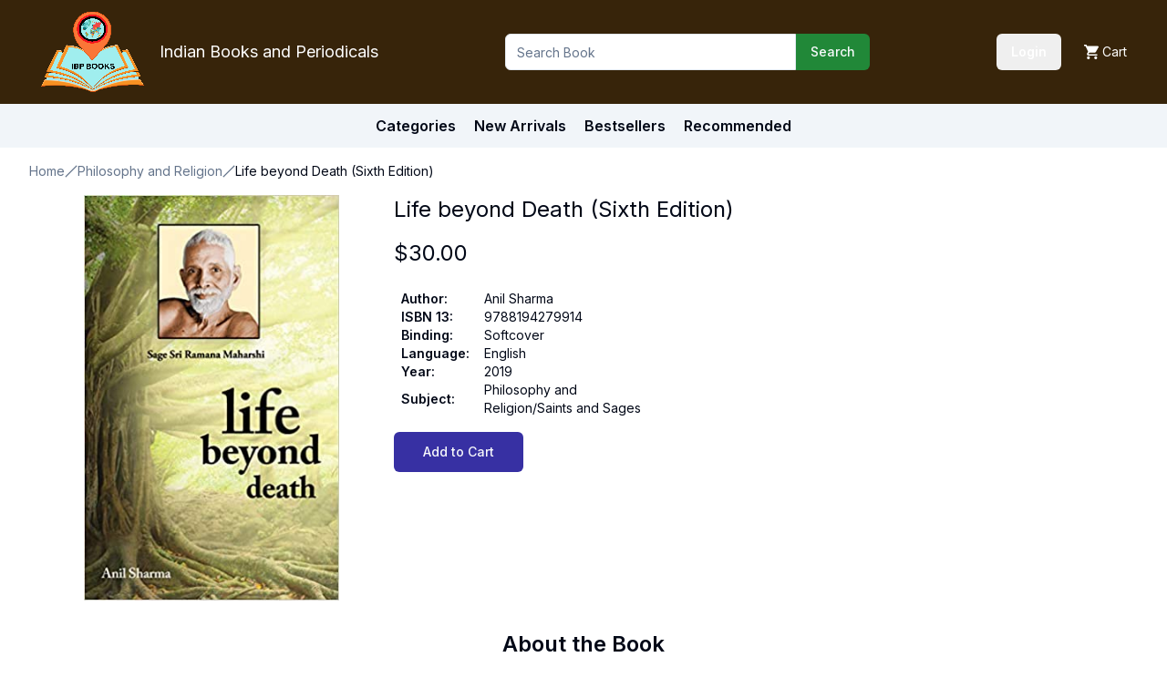

--- FILE ---
content_type: text/html; charset=utf-8
request_url: https://www.ibpbooks.com/life-beyond-death-sixth-edition/p/47252
body_size: 8105
content:
<!DOCTYPE html><html lang="en"><head><meta charSet="utf-8"/><meta name="viewport" content="width=device-width, initial-scale=1"/><link rel="preload" href="/_next/static/media/e4af272ccee01ff0-s.p.woff2" as="font" crossorigin="" type="font/woff2"/><link rel="stylesheet" href="/_next/static/css/680f755e4b638a0e.css" data-precedence="next"/><link rel="stylesheet" href="/_next/static/css/7288f4249cdb0a86.css" data-precedence="next"/><link rel="stylesheet" href="/_next/static/css/53a358e024704c41.css" data-precedence="next"/><link rel="preload" as="script" fetchPriority="low" href="/_next/static/chunks/webpack-c3f18c59ffba02a7.js"/><script src="/_next/static/chunks/95842fc7-9c29b89777624101.js" async=""></script><script src="/_next/static/chunks/4388-2061b728af74fc72.js" async=""></script><script src="/_next/static/chunks/main-app-bbc4f8df2ed17d36.js" async=""></script><script src="/_next/static/chunks/6841-681694bb597c2f99.js" async=""></script><script src="/_next/static/chunks/7463-e1677908a2c82991.js" async=""></script><script src="/_next/static/chunks/9250-a3617a4b3d33da28.js" async=""></script><script src="/_next/static/chunks/6008-778fd0525d747d2a.js" async=""></script><script src="/_next/static/chunks/2081-cc7211d87dd7554a.js" async=""></script><script src="/_next/static/chunks/756-d0556ac02875d97f.js" async=""></script><script src="/_next/static/chunks/7900-f9e9f18a6961234e.js" async=""></script><script src="/_next/static/chunks/4496-44ac5705d201708f.js" async=""></script><script src="/_next/static/chunks/8025-89220b0478dd86ac.js" async=""></script><script src="/_next/static/chunks/app/layout-ad86cc830894a967.js" async=""></script><script src="/_next/static/chunks/8396-e895cc57419102ff.js" async=""></script><script src="/_next/static/chunks/app/page-5f88e3496b5f34a0.js" async=""></script><script src="/_next/static/chunks/app/%5BbookSlug%5D/p/%5Bid%5D/page-dc1e88728d7a3900.js" async=""></script><link rel="preload" href="https://www.googletagmanager.com/gtag/js?id=G-3RB5XYHY6F" as="script"/><title>Life beyond Death (Sixth Edition) - Indian books and Periodicals</title><meta name="description" content="Life beyond Death (Sixth Edition)"/><meta name="keywords" content="Life beyond Death (Sixth Edition)"/><link rel="alternate" hrefLang="en-IN" href="https://www.ibpbooks.in/life-beyond-death-sixth-edition/p/47252"/><link rel="alternate" hrefLang="x-default" href="https://www.ibpbooks.com/life-beyond-death-sixth-edition/p/47252"/><meta property="og:title" content="Life beyond Death (Sixth Edition) - Indian books and Periodicals"/><meta property="og:description" content="Life beyond Death (Sixth Edition)"/><meta property="og:image" content="https://cdn.ibpbooks.com/images/sdf/life-beyond-death-sixth-edition.jpg"/><meta name="twitter:card" content="summary_large_image"/><meta name="twitter:title" content="Life beyond Death (Sixth Edition) - Indian books and Periodicals"/><meta name="twitter:description" content="Life beyond Death (Sixth Edition)"/><meta name="twitter:image" content="https://cdn.ibpbooks.com/images/sdf/life-beyond-death-sixth-edition.jpg"/><link rel="icon" href="/favicon.ico" type="image/x-icon" sizes="16x16"/><link rel="icon" href="/icon.png?8f6cee23f966bf3f" type="image/png" sizes="192x192"/><link rel="apple-touch-icon" href="/apple-icon.png?cea1d277f904e817" type="image/png" sizes="180x180"/><meta name="next-size-adjust"/><script src="/_next/static/chunks/polyfills-42372ed130431b0a.js" noModule=""></script></head><body class="__className_388f8e"><header><div class="bg-[#37240a] p-3"><div class="container mx-auto"><div class="md:flex justify-between items-center"><div class="flex justify-between"><div class="flex items-center"><div><a href="/"><img alt="IBP Logo" loading="lazy" width="115" height="90" decoding="async" data-nimg="1" style="color:transparent" srcSet="https://cdn.ibpbooks.com/images/logo.png 1x, https://cdn.ibpbooks.com/images/logo.png 2x" src="https://cdn.ibpbooks.com/images/logo.png"/></a></div><div class="text-white text-lg ml-4 hidden md:block">Indian Books and Periodicals</div></div><div class="flex text-background justify-between text-sm md:hidden"><div class="flex items-center gap-4"><div class="w-24"><div>Loading...</div></div><a class="flex items-center" title="Add to cart" href="/cart"><svg height="16px" version="1.1" viewBox="0 0 20 20" width="16px" xmlns="http://www.w3.org/2000/svg" xmlns:xlink="http://www.w3.org/1999/xlink"><title></title><desc></desc><defs></defs><g fill="none" fill-rule="evenodd" id="Page-1" stroke="none" stroke-width="1"><g fill="#ffffff" id="Core" transform="translate(-212.000000, -422.000000)"><g id="shopping-cart" transform="translate(212.000000, 422.000000)"><path d="M6,16 C4.9,16 4,16.9 4,18 C4,19.1 4.9,20 6,20 C7.1,20 8,19.1 8,18 C8,16.9 7.1,16 6,16 L6,16 Z M0,0 L0,2 L2,2 L5.6,9.6 L4.2,12 C4.1,12.3 4,12.7 4,13 C4,14.1 4.9,15 6,15 L18,15 L18,13 L6.4,13 C6.3,13 6.2,12.9 6.2,12.8 L6.2,12.7 L7.1,11 L14.5,11 C15.3,11 15.9,10.6 16.2,10 L19.8,3.5 C20,3.3 20,3.2 20,3 C20,2.4 19.6,2 19,2 L4.2,2 L3.3,0 L0,0 L0,0 Z M16,16 C14.9,16 14,16.9 14,18 C14,19.1 14.9,20 16,20 C17.1,20 18,19.1 18,18 C18,16.9 17.1,16 16,16 L16,16 Z" id="Shape"></path></g></g></g></svg><span class="ml-1 hidden md:block">Cart</span></a></div></div></div><div class="w-[400px] max-w-full mt-2 md:mt-0"><form class="flex items-center w-full" action="/search"><input type="text" class="flex h-10 w-full rounded-md border border-input bg-background px-3 py-2 text-sm ring-offset-background file:border-0 file:bg-transparent file:text-sm file:font-medium placeholder:text-muted-foreground focus-visible:outline-none focus-visible:ring-2 focus-visible:ring-ring focus-visible:ring-offset-2 disabled:cursor-not-allowed disabled:opacity-50 rounded-tr-none rounded-br-none items-stretch" placeholder="Search Book" name="q"/><button class="inline-flex items-center justify-center whitespace-nowrap rounded-md text-sm font-medium ring-offset-background transition-colors focus-visible:outline-none focus-visible:ring-2 focus-visible:ring-ring focus-visible:ring-offset-2 disabled:pointer-events-none disabled:opacity-50 text-primary-foreground hover:bg-primary/90 h-10 px-4 py-2 bg-green rounded-tl-none rounded-bl-none" type="submit">Search</button></form></div><div class="text-background justify-between text-sm hidden md:block"><div class="flex items-center gap-4"><div class="w-24"><div>Loading...</div></div><a class="flex items-center" title="Add to cart" href="/cart"><svg height="16px" version="1.1" viewBox="0 0 20 20" width="16px" xmlns="http://www.w3.org/2000/svg" xmlns:xlink="http://www.w3.org/1999/xlink"><title></title><desc></desc><defs></defs><g fill="none" fill-rule="evenodd" id="Page-1" stroke="none" stroke-width="1"><g fill="#ffffff" id="Core" transform="translate(-212.000000, -422.000000)"><g id="shopping-cart" transform="translate(212.000000, 422.000000)"><path d="M6,16 C4.9,16 4,16.9 4,18 C4,19.1 4.9,20 6,20 C7.1,20 8,19.1 8,18 C8,16.9 7.1,16 6,16 L6,16 Z M0,0 L0,2 L2,2 L5.6,9.6 L4.2,12 C4.1,12.3 4,12.7 4,13 C4,14.1 4.9,15 6,15 L18,15 L18,13 L6.4,13 C6.3,13 6.2,12.9 6.2,12.8 L6.2,12.7 L7.1,11 L14.5,11 C15.3,11 15.9,10.6 16.2,10 L19.8,3.5 C20,3.3 20,3.2 20,3 C20,2.4 19.6,2 19,2 L4.2,2 L3.3,0 L0,0 L0,0 Z M16,16 C14.9,16 14,16.9 14,18 C14,19.1 14.9,20 16,20 C17.1,20 18,19.1 18,18 C18,16.9 17.1,16 16,16 L16,16 Z" id="Shape"></path></g></g></g></svg><span class="ml-1 hidden md:block">Cart</span></a></div></div></div></div></div><div class="bg-secondary md:p-3 p-2 text-sm md:text-base"><div class="flex justify-center"><div class="font-semibold"><a href="/categories">Categories</a></div><div class="font-semibold ml-5">New Arrivals</div><div class="font-semibold ml-5">Bestsellers</div><div class="font-semibold ml-5">Recommended</div></div></div></header><main><script type="application/ld+json">{"@context":"https://schema.org","@type":["Product","Book"],"name":"Life beyond Death (Sixth Edition)","image":"https://cdn.ibpbooks.com/images/sdf/life-beyond-death-sixth-edition.jpg","description":"This is Life beyond Death (Sixth Edition) from the category Philosophy and Religion in our Books collection. Details for this item: Cover: Softcover | Edition: 2019 | ISBN: 9788194279914 | Language: English | Pages: undefined","sku":47252,"offers":{"@type":"Offer","price":30,"availability":"https://schema.org/InStock","priceCurrency":"USD","itemCondition":"https://schema.org/NewCondition","url":"https://www.ibpbooks.com/life-beyond-death-sixth-edition/p/47252"},"author":{"@type":"Person","name":"Anil Sharma"},"bookEdition":2019,"url":"https://www.ibpbooks.com/life-beyond-death-sixth-edition/p/47252","isbn":"9788194279914","bookFormat":"https://schema.org/Paperback"}</script><div class="container mb-8"><nav aria-label="breadcrumb" class="mt-2 md:mt-4"><ol class="flex flex-wrap items-center gap-1.5 break-words text-sm text-muted-foreground sm:gap-2.5"><li class="inline-flex items-center gap-1.5"><a class="transition-colors hover:text-foreground" href="/">Home</a></li><li role="presentation" aria-hidden="true" class="[&amp;&gt;svg]:size-3.5"><svg xmlns="http://www.w3.org/2000/svg" width="24" height="24" viewBox="0 0 24 24" fill="none" stroke="currentColor" stroke-width="2" stroke-linecap="round" stroke-linejoin="round" class="lucide lucide-slash"><path d="M22 2 2 22"></path></svg></li><li class="inline-flex items-center gap-1.5"><a class="transition-colors hover:text-foreground" href="/books/philosophy-and-religion?">Philosophy and Religion</a></li><li role="presentation" aria-hidden="true" class="[&amp;&gt;svg]:size-3.5"><svg xmlns="http://www.w3.org/2000/svg" width="24" height="24" viewBox="0 0 24 24" fill="none" stroke="currentColor" stroke-width="2" stroke-linecap="round" stroke-linejoin="round" class="lucide lucide-slash"><path d="M22 2 2 22"></path></svg></li><li class="inline-flex items-center gap-1.5"><span role="link" aria-disabled="true" aria-current="page" class="font-normal text-foreground">Life beyond Death (Sixth Edition)</span></li></ol></nav><div class="md:flex mt-4 gap-8"><section class="w-[400px] max-w-full shrink-0 flex justify-center items-start"><img alt="Life beyond Death (Sixth Edition)" loading="lazy" width="280" height="392" decoding="async" data-nimg="1" style="color:transparent" srcSet="https://cdn.ibpbooks.com/images/sdf/life-beyond-death-sixth-edition.jpg 1x, https://cdn.ibpbooks.com/images/sdf/life-beyond-death-sixth-edition.jpg 2x" src="https://cdn.ibpbooks.com/images/sdf/life-beyond-death-sixth-edition.jpg"/></section><section class="mt-6 md:mt-0"><h2 class="text-lg md:text-2xl">Life beyond Death (Sixth Edition)</h2><div class="mt-4 text-2xl"><span>$<!-- -->30.00</span></div><div class="mt-6 max-w-[300px]"><div class="relative w-full overflow-auto"><table class="w-full caption-bottom text-sm"><tbody class="[&amp;_tr:last-child]:border-0"><tr class="transition-colors hover:bg-muted/50 data-[state=selected]:bg-muted border-0"><td class="p-4 align-middle [&amp;:has([role=checkbox])]:pr-0 font-semibold text-sm px-2 py-0">Author<!-- -->:</td><td class="p-4 align-middle [&amp;:has([role=checkbox])]:pr-0 text-sm px-2 py-0">Anil Sharma</td></tr><tr class="transition-colors hover:bg-muted/50 data-[state=selected]:bg-muted border-0"><td class="p-4 align-middle [&amp;:has([role=checkbox])]:pr-0 font-semibold text-sm px-2 py-0">ISBN 13<!-- -->:</td><td class="p-4 align-middle [&amp;:has([role=checkbox])]:pr-0 text-sm px-2 py-0">9788194279914</td></tr><tr class="transition-colors hover:bg-muted/50 data-[state=selected]:bg-muted border-0"><td class="p-4 align-middle [&amp;:has([role=checkbox])]:pr-0 font-semibold text-sm px-2 py-0">Binding<!-- -->:</td><td class="p-4 align-middle [&amp;:has([role=checkbox])]:pr-0 text-sm px-2 py-0">Softcover</td></tr><tr class="transition-colors hover:bg-muted/50 data-[state=selected]:bg-muted border-0"><td class="p-4 align-middle [&amp;:has([role=checkbox])]:pr-0 font-semibold text-sm px-2 py-0">Language<!-- -->:</td><td class="p-4 align-middle [&amp;:has([role=checkbox])]:pr-0 text-sm px-2 py-0">English</td></tr><tr class="transition-colors hover:bg-muted/50 data-[state=selected]:bg-muted border-0"><td class="p-4 align-middle [&amp;:has([role=checkbox])]:pr-0 font-semibold text-sm px-2 py-0">Year<!-- -->:</td><td class="p-4 align-middle [&amp;:has([role=checkbox])]:pr-0 text-sm px-2 py-0">2019</td></tr><tr class="transition-colors hover:bg-muted/50 data-[state=selected]:bg-muted border-0"><td class="p-4 align-middle [&amp;:has([role=checkbox])]:pr-0 font-semibold text-sm px-2 py-0">Subject<!-- -->:</td><td class="p-4 align-middle [&amp;:has([role=checkbox])]:pr-0 text-sm px-2 py-0">Philosophy and Religion/Saints and Sages</td></tr></tbody></table></div></div><button class="inline-flex items-center justify-center whitespace-nowrap text-sm font-medium ring-offset-background transition-colors focus-visible:outline-none focus-visible:ring-2 focus-visible:ring-ring focus-visible:ring-offset-2 disabled:pointer-events-none disabled:opacity-50 text-primary-foreground hover:bg-primary/90 h-11 rounded-md px-8 mt-4 bg-indigo-800">Add to Cart</button></section></div><section class="my-8"><h4 class="text-xl md:text-2xl font-semibold text-center">About the Book</h4><div class="text-base md:text-lg leading-relaxed mt-4">About the Book After the death of the physical body, the mind remains inactive for some time, as in dreamless sleep when it remains wordless and therefore bodiless. But soon it becomes active again in a new world and a new body the astral till it assumes another body in what is called a rebirth. Sage Sri Ramana Maharshi Based on the teachings of Sri Ramana Maharshi, Life Beyond Death explores other lives, delving deep into the mysteries of the astral, mental and other higher planes of existence.</div></section></div></main><section aria-label="Notifications alt+T" tabindex="-1" aria-live="polite" aria-relevant="additions text" aria-atomic="false"></section><footer class="py-12 border-t bg-slate-50"><div class="container"><div class="max-w-6xl mx-auto"><div class="grid grid-cols-2 md:grid-cols-4 gap-8 mb-12"><div class="col-span-2 md:col-span-1"><div class="flex items-center gap-2 mb-4"><div class="relative h-8 w-8 overflow-hidden"><div class="absolute inset-0 bg-gradient-to-r from-blue-200 to-sky-200 rounded-full flex items-center justify-center"><svg xmlns="http://www.w3.org/2000/svg" width="16" height="16" viewBox="0 0 24 24" fill="none" stroke="currentColor" stroke-width="2" stroke-linecap="round" stroke-linejoin="round" class="text-blue-700"><path d="M2 3h6a4 4 0 0 1 4 4v14a3 3 0 0 0-3-3H2z"></path><path d="M22 3h-6a4 4 0 0 0-4 4v14a3 3 0 0 1 3-3h7z"></path></svg></div></div><span class="font-medium">IBP Books</span></div><p class="text-sm text-slate-600">Your trusted source for scholarly and cultural books from India.</p></div><div><h3 class="font-medium mb-3">Explore</h3><ul class="space-y-2 text-sm"><li><a class="text-slate-600 hover:text-blue-600 transition-colors" href="/categories">Categories</a></li><li><a class="text-slate-600 hover:text-blue-600 transition-colors" href="/new-arrivals">New Arrivals</a></li><li><a class="text-slate-600 hover:text-blue-600 transition-colors" href="/bestsellers">Bestsellers</a></li><li><a class="text-slate-600 hover:text-blue-600 transition-colors" href="/recommended">Recommended</a></li></ul></div><div><h3 class="font-medium mb-3">Company</h3><ul class="space-y-2 text-sm"><li><a class="text-slate-600 hover:text-blue-600 transition-colors" href="/about-us">About Us</a></li><li><a class="text-slate-600 hover:text-blue-600 transition-colors" href="/contact-us">Contact</a></li><li><a class="text-slate-600 hover:text-blue-600 transition-colors" href="/shipping">Shipping</a></li><li><a class="text-slate-600 hover:text-blue-600 transition-colors" href="/returns">Returns</a></li></ul></div><div><h3 class="font-medium mb-3">Legal</h3><ul class="space-y-2 text-sm"><li><a class="text-slate-600 hover:text-blue-600 transition-colors" href="/terms-of-service">Terms of Service</a></li><li><a class="text-slate-600 hover:text-blue-600 transition-colors" href="/privacy-policy">Privacy Policy</a></li><li><a class="text-slate-600 hover:text-blue-600 transition-colors" href="/cookie-policy">Cookie Policy</a></li></ul></div></div><div class="flex flex-col md:flex-row justify-between items-center pt-6 border-t border-slate-200"><p class="text-xs text-slate-500">© 2025 Indian Books and Periodicals. All rights reserved.</p><div class="flex gap-6 mt-4 md:mt-0"><a class="text-blue-400 hover:text-blue-600 transition-colors" href="https://www.facebook.com/indianbooksandperiodicals"><svg xmlns="http://www.w3.org/2000/svg" width="18" height="18" viewBox="0 0 24 24" fill="none" stroke="currentColor" stroke-width="2" stroke-linecap="round" stroke-linejoin="round"><path d="M18 2h-3a5 5 0 0 0-5 5v3H7v4h3v8h4v-8h3l1-4h-4V7a1 1 0 0 1 1-1h3z"></path></svg><span class="sr-only">Facebook</span></a></div></div></div></div></footer><script src="/_next/static/chunks/webpack-c3f18c59ffba02a7.js" async=""></script><script>(self.__next_f=self.__next_f||[]).push([0]);self.__next_f.push([2,null])</script><script>self.__next_f.push([1,"1:HL[\"/_next/static/media/e4af272ccee01ff0-s.p.woff2\",\"font\",{\"crossOrigin\":\"\",\"type\":\"font/woff2\"}]\n2:HL[\"/_next/static/css/680f755e4b638a0e.css\",\"style\"]\n3:HL[\"/_next/static/css/7288f4249cdb0a86.css\",\"style\"]\n4:HL[\"/_next/static/css/53a358e024704c41.css\",\"style\"]\n"])</script><script>self.__next_f.push([1,"5:I[8163,[],\"\"]\n8:I[1849,[],\"\"]\nb:I[517,[],\"\"]\nc:I[28,[\"6841\",\"static/chunks/6841-681694bb597c2f99.js\",\"7463\",\"static/chunks/7463-e1677908a2c82991.js\",\"9250\",\"static/chunks/9250-a3617a4b3d33da28.js\",\"6008\",\"static/chunks/6008-778fd0525d747d2a.js\",\"2081\",\"static/chunks/2081-cc7211d87dd7554a.js\",\"756\",\"static/chunks/756-d0556ac02875d97f.js\",\"7900\",\"static/chunks/7900-f9e9f18a6961234e.js\",\"4496\",\"static/chunks/4496-44ac5705d201708f.js\",\"8025\",\"static/chunks/8025-89220b0478dd86ac.js\",\"3185\",\"static/chunks/app/layout-ad86cc830894a967.js\"],\"default\"]\nd:I[6841,[\"6841\",\"static/chunks/6841-681694bb597c2f99.js\",\"7463\",\"static/chunks/7463-e1677908a2c82991.js\",\"9250\",\"static/chunks/9250-a3617a4b3d33da28.js\",\"6008\",\"static/chunks/6008-778fd0525d747d2a.js\",\"2081\",\"static/chunks/2081-cc7211d87dd7554a.js\",\"7900\",\"static/chunks/7900-f9e9f18a6961234e.js\",\"8396\",\"static/chunks/8396-e895cc57419102ff.js\",\"1931\",\"static/chunks/app/page-5f88e3496b5f34a0.js\"],\"\"]\ne:I[2081,[\"7463\",\"static/chunks/7463-e1677908a2c82991.js\",\"9250\",\"static/chunks/9250-a3617a4b3d33da28.js\",\"2081\",\"static/chunks/2081-cc7211d87dd7554a.js\",\"5171\",\"static/chunks/app/%5BbookSlug%5D/p/%5Bid%5D/page-dc1e88728d7a3900.js\"],\"Image\"]\nf:I[4829,[\"6841\",\"static/chunks/6841-681694bb597c2f99.js\",\"7463\",\"static/chunks/7463-e1677908a2c82991.js\",\"9250\",\"static/chunks/9250-a3617a4b3d33da28.js\",\"6008\",\"static/chunks/6008-778fd0525d747d2a.js\",\"2081\",\"static/chunks/2081-cc7211d87dd7554a.js\",\"756\",\"static/chunks/756-d0556ac02875d97f.js\",\"7900\",\"static/chunks/7900-f9e9f18a6961234e.js\",\"4496\",\"static/chunks/4496-44ac5705d201708f.js\",\"8025\",\"static/chunks/8025-89220b0478dd86ac.js\",\"3185\",\"static/chunks/app/layout-ad86cc830894a967.js\"],\"default\"]\n10:I[6343,[\"6841\",\"static/chunks/6841-681694bb597c2f99.js\",\"7463\",\"static/chunks/7463-e1677908a2c82991.js\",\"9250\",\"static/chunks/9250-a3617a4b3d33da28.js\",\"6008\",\"static/chunks/6008-778fd0525d747d2a.js\",\"2081\",\"static/chunks/2081-cc7211d87dd7554a.js\",\"756\",\"static/chunks/756-d0556ac02875d97f.js\",\"7900\",\"static/chunks/7900-f9e9f18a6961234e.js\",\""])</script><script>self.__next_f.push([1,"4496\",\"static/chunks/4496-44ac5705d201708f.js\",\"8025\",\"static/chunks/8025-89220b0478dd86ac.js\",\"3185\",\"static/chunks/app/layout-ad86cc830894a967.js\"],\"Toaster\"]\n11:I[6555,[\"6841\",\"static/chunks/6841-681694bb597c2f99.js\",\"7463\",\"static/chunks/7463-e1677908a2c82991.js\",\"9250\",\"static/chunks/9250-a3617a4b3d33da28.js\",\"6008\",\"static/chunks/6008-778fd0525d747d2a.js\",\"2081\",\"static/chunks/2081-cc7211d87dd7554a.js\",\"756\",\"static/chunks/756-d0556ac02875d97f.js\",\"7900\",\"static/chunks/7900-f9e9f18a6961234e.js\",\"4496\",\"static/chunks/4496-44ac5705d201708f.js\",\"8025\",\"static/chunks/8025-89220b0478dd86ac.js\",\"3185\",\"static/chunks/app/layout-ad86cc830894a967.js\"],\"GoogleAnalytics\"]\n13:I[6512,[],\"\"]\n9:[\"bookSlug\",\"life-beyond-death-sixth-edition\",\"d\"]\na:[\"id\",\"47252\",\"d\"]\n14:[]\n"])</script><script>self.__next_f.push([1,"0:[\"$\",\"$L5\",null,{\"buildId\":\"oUUNYsbz-tvmnAURMf1O5\",\"assetPrefix\":\"\",\"urlParts\":[\"\",\"life-beyond-death-sixth-edition\",\"p\",\"47252\"],\"initialTree\":[\"\",{\"children\":[[\"bookSlug\",\"life-beyond-death-sixth-edition\",\"d\"],{\"children\":[\"p\",{\"children\":[[\"id\",\"47252\",\"d\"],{\"children\":[\"__PAGE__\",{}]}]}]}]},\"$undefined\",\"$undefined\",true],\"initialSeedData\":[\"\",{\"children\":[[\"bookSlug\",\"life-beyond-death-sixth-edition\",\"d\"],{\"children\":[\"p\",{\"children\":[[\"id\",\"47252\",\"d\"],{\"children\":[\"__PAGE__\",{},[[\"$L6\",\"$L7\",null],null],null]},[null,[\"$\",\"$L8\",null,{\"parallelRouterKey\":\"children\",\"segmentPath\":[\"children\",\"$9\",\"children\",\"p\",\"children\",\"$a\",\"children\"],\"error\":\"$undefined\",\"errorStyles\":\"$undefined\",\"errorScripts\":\"$undefined\",\"template\":[\"$\",\"$Lb\",null,{}],\"templateStyles\":\"$undefined\",\"templateScripts\":\"$undefined\",\"notFound\":\"$undefined\",\"notFoundStyles\":\"$undefined\"}]],null]},[null,[\"$\",\"$L8\",null,{\"parallelRouterKey\":\"children\",\"segmentPath\":[\"children\",\"$9\",\"children\",\"p\",\"children\"],\"error\":\"$undefined\",\"errorStyles\":\"$undefined\",\"errorScripts\":\"$undefined\",\"template\":[\"$\",\"$Lb\",null,{}],\"templateStyles\":\"$undefined\",\"templateScripts\":\"$undefined\",\"notFound\":\"$undefined\",\"notFoundStyles\":\"$undefined\"}]],null]},[null,[\"$\",\"$L8\",null,{\"parallelRouterKey\":\"children\",\"segmentPath\":[\"children\",\"$9\",\"children\"],\"error\":\"$undefined\",\"errorStyles\":\"$undefined\",\"errorScripts\":\"$undefined\",\"template\":[\"$\",\"$Lb\",null,{}],\"templateStyles\":\"$undefined\",\"templateScripts\":\"$undefined\",\"notFound\":\"$undefined\",\"notFoundStyles\":\"$undefined\"}]],null]},[[[[\"$\",\"link\",\"0\",{\"rel\":\"stylesheet\",\"href\":\"/_next/static/css/680f755e4b638a0e.css\",\"precedence\":\"next\",\"crossOrigin\":\"$undefined\"}],[\"$\",\"link\",\"1\",{\"rel\":\"stylesheet\",\"href\":\"/_next/static/css/7288f4249cdb0a86.css\",\"precedence\":\"next\",\"crossOrigin\":\"$undefined\"}],[\"$\",\"link\",\"2\",{\"rel\":\"stylesheet\",\"href\":\"/_next/static/css/53a358e024704c41.css\",\"precedence\":\"next\",\"crossOrigin\":\"$undefined\"}]],[\"$\",\"html\",null,{\"lang\":\"en\",\"children\":[\"$\",\"body\",null,{\"className\":\"__className_388f8e\",\"children\":[[\"$\",\"$Lc\",null,{\"children\":[[\"$\",\"header\",null,{\"children\":[[\"$\",\"div\",null,{\"className\":\"bg-[#37240a] p-3\",\"children\":[\"$\",\"div\",null,{\"className\":\"container mx-auto\",\"children\":[\"$\",\"div\",null,{\"className\":\"md:flex justify-between items-center\",\"children\":[[\"$\",\"div\",null,{\"className\":\"flex justify-between\",\"children\":[[\"$\",\"div\",null,{\"className\":\"flex items-center\",\"children\":[[\"$\",\"div\",null,{\"children\":[\"$\",\"$Ld\",null,{\"href\":\"/\",\"children\":[\"$\",\"$Le\",null,{\"src\":\"images/logo.png\",\"alt\":\"IBP Logo\",\"width\":115,\"height\":90}]}]}],[\"$\",\"div\",null,{\"className\":\"text-white text-lg ml-4 hidden md:block\",\"children\":\"Indian Books and Periodicals\"}]]}],[\"$\",\"$Lf\",null,{\"className\":\"md:hidden\"}]]}],[\"$\",\"div\",null,{\"className\":\"w-[400px] max-w-full mt-2 md:mt-0\",\"children\":[\"$\",\"form\",null,{\"className\":\"flex items-center w-full\",\"action\":\"/search\",\"children\":[[\"$\",\"input\",null,{\"type\":\"text\",\"className\":\"flex h-10 w-full rounded-md border border-input bg-background px-3 py-2 text-sm ring-offset-background file:border-0 file:bg-transparent file:text-sm file:font-medium placeholder:text-muted-foreground focus-visible:outline-none focus-visible:ring-2 focus-visible:ring-ring focus-visible:ring-offset-2 disabled:cursor-not-allowed disabled:opacity-50 rounded-tr-none rounded-br-none items-stretch\",\"name\":\"q\",\"placeholder\":\"Search Book\"}],[\"$\",\"button\",null,{\"className\":\"inline-flex items-center justify-center whitespace-nowrap rounded-md text-sm font-medium ring-offset-background transition-colors focus-visible:outline-none focus-visible:ring-2 focus-visible:ring-ring focus-visible:ring-offset-2 disabled:pointer-events-none disabled:opacity-50 text-primary-foreground hover:bg-primary/90 h-10 px-4 py-2 bg-green rounded-tl-none rounded-bl-none\",\"type\":\"submit\",\"children\":\"Search\"}]]}]}],[\"$\",\"$Lf\",null,{\"className\":\"hidden md:block\"}]]}]}]}],[\"$\",\"div\",null,{\"className\":\"bg-secondary md:p-3 p-2 text-sm md:text-base\",\"children\":[\"$\",\"div\",null,{\"className\":\"flex justify-center\",\"children\":[[\"$\",\"div\",null,{\"className\":\"font-semibold\",\"children\":[\"$\",\"$Ld\",null,{\"href\":\"/categories\",\"children\":\"Categories\"}]}],[\"$\",\"div\",null,{\"className\":\"font-semibold ml-5\",\"children\":\"New Arrivals\"}],[\"$\",\"div\",null,{\"className\":\"font-semibold ml-5\",\"children\":\"Bestsellers\"}],[\"$\",\"div\",null,{\"className\":\"font-semibold ml-5\",\"children\":\"Recommended\"}]]}]}]]}],[\"$\",\"main\",null,{\"children\":[\"$\",\"$L8\",null,{\"parallelRouterKey\":\"children\",\"segmentPath\":[\"children\"],\"error\":\"$undefined\",\"errorStyles\":\"$undefined\",\"errorScripts\":\"$undefined\",\"template\":[\"$\",\"$Lb\",null,{}],\"templateStyles\":\"$undefined\",\"templateScripts\":\"$undefined\",\"notFound\":[[\"$\",\"title\",null,{\"children\":\"404: This page could not be found.\"}],[\"$\",\"div\",null,{\"style\":{\"fontFamily\":\"system-ui,\\\"Segoe UI\\\",Roboto,Helvetica,Arial,sans-serif,\\\"Apple Color Emoji\\\",\\\"Segoe UI Emoji\\\"\",\"height\":\"100vh\",\"textAlign\":\"center\",\"display\":\"flex\",\"flexDirection\":\"column\",\"alignItems\":\"center\",\"justifyContent\":\"center\"},\"children\":[\"$\",\"div\",null,{\"children\":[[\"$\",\"style\",null,{\"dangerouslySetInnerHTML\":{\"__html\":\"body{color:#000;background:#fff;margin:0}.next-error-h1{border-right:1px solid rgba(0,0,0,.3)}@media (prefers-color-scheme:dark){body{color:#fff;background:#000}.next-error-h1{border-right:1px solid rgba(255,255,255,.3)}}\"}}],[\"$\",\"h1\",null,{\"className\":\"next-error-h1\",\"style\":{\"display\":\"inline-block\",\"margin\":\"0 20px 0 0\",\"padding\":\"0 23px 0 0\",\"fontSize\":24,\"fontWeight\":500,\"verticalAlign\":\"top\",\"lineHeight\":\"49px\"},\"children\":\"404\"}],[\"$\",\"div\",null,{\"style\":{\"display\":\"inline-block\"},\"children\":[\"$\",\"h2\",null,{\"style\":{\"fontSize\":14,\"fontWeight\":400,\"lineHeight\":\"49px\",\"margin\":0},\"children\":\"This page could not be found.\"}]}]]}]}]],\"notFoundStyles\":[]}]}]]}],[\"$\",\"$L10\",null,{\"richColors\":true,\"position\":\"bottom-center\"}],[\"$\",\"footer\",null,{\"className\":\"py-12 border-t bg-slate-50\",\"children\":[\"$\",\"div\",null,{\"className\":\"container\",\"children\":[\"$\",\"div\",null,{\"className\":\"max-w-6xl mx-auto\",\"children\":[[\"$\",\"div\",null,{\"className\":\"grid grid-cols-2 md:grid-cols-4 gap-8 mb-12\",\"children\":[[\"$\",\"div\",null,{\"className\":\"col-span-2 md:col-span-1\",\"children\":[[\"$\",\"div\",null,{\"className\":\"flex items-center gap-2 mb-4\",\"children\":[[\"$\",\"div\",null,{\"className\":\"relative h-8 w-8 overflow-hidden\",\"children\":[\"$\",\"div\",null,{\"className\":\"absolute inset-0 bg-gradient-to-r from-blue-200 to-sky-200 rounded-full flex items-center justify-center\",\"children\":[\"$\",\"svg\",null,{\"xmlns\":\"http://www.w3.org/2000/svg\",\"width\":\"16\",\"height\":\"16\",\"viewBox\":\"0 0 24 24\",\"fill\":\"none\",\"stroke\":\"currentColor\",\"strokeWidth\":\"2\",\"strokeLinecap\":\"round\",\"strokeLinejoin\":\"round\",\"className\":\"text-blue-700\",\"children\":[[\"$\",\"path\",null,{\"d\":\"M2 3h6a4 4 0 0 1 4 4v14a3 3 0 0 0-3-3H2z\"}],[\"$\",\"path\",null,{\"d\":\"M22 3h-6a4 4 0 0 0-4 4v14a3 3 0 0 1 3-3h7z\"}]]}]}]}],[\"$\",\"span\",null,{\"className\":\"font-medium\",\"children\":\"IBP Books\"}]]}],[\"$\",\"p\",null,{\"className\":\"text-sm text-slate-600\",\"children\":\"Your trusted source for scholarly and cultural books from India.\"}]]}],[\"$\",\"div\",null,{\"children\":[[\"$\",\"h3\",null,{\"className\":\"font-medium mb-3\",\"children\":\"Explore\"}],[\"$\",\"ul\",null,{\"className\":\"space-y-2 text-sm\",\"children\":[[\"$\",\"li\",null,{\"children\":[\"$\",\"$Ld\",null,{\"href\":\"/categories\",\"className\":\"text-slate-600 hover:text-blue-600 transition-colors\",\"children\":\"Categories\"}]}],[\"$\",\"li\",null,{\"children\":[\"$\",\"$Ld\",null,{\"href\":\"/new-arrivals\",\"className\":\"text-slate-600 hover:text-blue-600 transition-colors\",\"children\":\"New Arrivals\"}]}],[\"$\",\"li\",null,{\"children\":[\"$\",\"$Ld\",null,{\"href\":\"/bestsellers\",\"className\":\"text-slate-600 hover:text-blue-600 transition-colors\",\"children\":\"Bestsellers\"}]}],[\"$\",\"li\",null,{\"children\":[\"$\",\"$Ld\",null,{\"href\":\"/recommended\",\"className\":\"text-slate-600 hover:text-blue-600 transition-colors\",\"children\":\"Recommended\"}]}]]}]]}],[\"$\",\"div\",null,{\"children\":[[\"$\",\"h3\",null,{\"className\":\"font-medium mb-3\",\"children\":\"Company\"}],[\"$\",\"ul\",null,{\"className\":\"space-y-2 text-sm\",\"children\":[[\"$\",\"li\",null,{\"children\":[\"$\",\"$Ld\",null,{\"href\":\"/about-us\",\"className\":\"text-slate-600 hover:text-blue-600 transition-colors\",\"children\":\"About Us\"}]}],[\"$\",\"li\",null,{\"children\":[\"$\",\"$Ld\",null,{\"href\":\"/contact-us\",\"className\":\"text-slate-600 hover:text-blue-600 transition-colors\",\"children\":\"Contact\"}]}],[\"$\",\"li\",null,{\"children\":[\"$\",\"$Ld\",null,{\"href\":\"/shipping\",\"className\":\"text-slate-600 hover:text-blue-600 transition-colors\",\"children\":\"Shipping\"}]}],[\"$\",\"li\",null,{\"children\":[\"$\",\"$Ld\",null,{\"href\":\"/returns\",\"className\":\"text-slate-600 hover:text-blue-600 transition-colors\",\"children\":\"Returns\"}]}]]}]]}],[\"$\",\"div\",null,{\"children\":[[\"$\",\"h3\",null,{\"className\":\"font-medium mb-3\",\"children\":\"Legal\"}],[\"$\",\"ul\",null,{\"className\":\"space-y-2 text-sm\",\"children\":[[\"$\",\"li\",null,{\"children\":[\"$\",\"$Ld\",null,{\"href\":\"/terms-of-service\",\"className\":\"text-slate-600 hover:text-blue-600 transition-colors\",\"children\":\"Terms of Service\"}]}],[\"$\",\"li\",null,{\"children\":[\"$\",\"$Ld\",null,{\"href\":\"/privacy-policy\",\"className\":\"text-slate-600 hover:text-blue-600 transition-colors\",\"children\":\"Privacy Policy\"}]}],[\"$\",\"li\",null,{\"children\":[\"$\",\"$Ld\",null,{\"href\":\"/cookie-policy\",\"className\":\"text-slate-600 hover:text-blue-600 transition-colors\",\"children\":\"Cookie Policy\"}]}]]}]]}]]}],[\"$\",\"div\",null,{\"className\":\"flex flex-col md:flex-row justify-between items-center pt-6 border-t border-slate-200\",\"children\":[[\"$\",\"p\",null,{\"className\":\"text-xs text-slate-500\",\"children\":\"© 2025 Indian Books and Periodicals. All rights reserved.\"}],[\"$\",\"div\",null,{\"className\":\"flex gap-6 mt-4 md:mt-0\",\"children\":[\"$\",\"$Ld\",null,{\"href\":\"https://www.facebook.com/indianbooksandperiodicals\",\"className\":\"text-blue-400 hover:text-blue-600 transition-colors\",\"children\":[[\"$\",\"svg\",null,{\"xmlns\":\"http://www.w3.org/2000/svg\",\"width\":\"18\",\"height\":\"18\",\"viewBox\":\"0 0 24 24\",\"fill\":\"none\",\"stroke\":\"currentColor\",\"strokeWidth\":\"2\",\"strokeLinecap\":\"round\",\"strokeLinejoin\":\"round\",\"children\":[\"$\",\"path\",null,{\"d\":\"M18 2h-3a5 5 0 0 0-5 5v3H7v4h3v8h4v-8h3l1-4h-4V7a1 1 0 0 1 1-1h3z\"}]}],[\"$\",\"span\",null,{\"className\":\"sr-only\",\"children\":\"Facebook\"}]]}]}]]}]]}]}]}],[\"$\",\"$L11\",null,{\"gaId\":\"G-3RB5XYHY6F\"}]]}]}]],null],null],\"couldBeIntercepted\":false,\"initialHead\":[null,\"$L12\"],\"globalErrorComponent\":\"$13\",\"missingSlots\":\"$W14\"}]\n"])</script><script>self.__next_f.push([1,"12:[[\"$\",\"meta\",\"0\",{\"name\":\"viewport\",\"content\":\"width=device-width, initial-scale=1\"}],[\"$\",\"meta\",\"1\",{\"charSet\":\"utf-8\"}],[\"$\",\"title\",\"2\",{\"children\":\"Life beyond Death (Sixth Edition) - Indian books and Periodicals\"}],[\"$\",\"meta\",\"3\",{\"name\":\"description\",\"content\":\"Life beyond Death (Sixth Edition)\"}],[\"$\",\"meta\",\"4\",{\"name\":\"keywords\",\"content\":\"Life beyond Death (Sixth Edition)\"}],[\"$\",\"link\",\"5\",{\"rel\":\"alternate\",\"hrefLang\":\"en-IN\",\"href\":\"https://www.ibpbooks.in/life-beyond-death-sixth-edition/p/47252\"}],[\"$\",\"link\",\"6\",{\"rel\":\"alternate\",\"hrefLang\":\"x-default\",\"href\":\"https://www.ibpbooks.com/life-beyond-death-sixth-edition/p/47252\"}],[\"$\",\"meta\",\"7\",{\"property\":\"og:title\",\"content\":\"Life beyond Death (Sixth Edition) - Indian books and Periodicals\"}],[\"$\",\"meta\",\"8\",{\"property\":\"og:description\",\"content\":\"Life beyond Death (Sixth Edition)\"}],[\"$\",\"meta\",\"9\",{\"property\":\"og:image\",\"content\":\"https://cdn.ibpbooks.com/images/sdf/life-beyond-death-sixth-edition.jpg\"}],[\"$\",\"meta\",\"10\",{\"name\":\"twitter:card\",\"content\":\"summary_large_image\"}],[\"$\",\"meta\",\"11\",{\"name\":\"twitter:title\",\"content\":\"Life beyond Death (Sixth Edition) - Indian books and Periodicals\"}],[\"$\",\"meta\",\"12\",{\"name\":\"twitter:description\",\"content\":\"Life beyond Death (Sixth Edition)\"}],[\"$\",\"meta\",\"13\",{\"name\":\"twitter:image\",\"content\":\"https://cdn.ibpbooks.com/images/sdf/life-beyond-death-sixth-edition.jpg\"}],[\"$\",\"link\",\"14\",{\"rel\":\"icon\",\"href\":\"/favicon.ico\",\"type\":\"image/x-icon\",\"sizes\":\"16x16\"}],[\"$\",\"link\",\"15\",{\"rel\":\"icon\",\"href\":\"/icon.png?8f6cee23f966bf3f\",\"type\":\"image/png\",\"sizes\":\"192x192\"}],[\"$\",\"link\",\"16\",{\"rel\":\"apple-touch-icon\",\"href\":\"/apple-icon.png?cea1d277f904e817\",\"type\":\"image/png\",\"sizes\":\"180x180\"}],[\"$\",\"meta\",\"17\",{\"name\":\"next-size-adjust\"}]]\n6:null\n"])</script><script>self.__next_f.push([1,"16:I[5647,[\"7463\",\"static/chunks/7463-e1677908a2c82991.js\",\"9250\",\"static/chunks/9250-a3617a4b3d33da28.js\",\"2081\",\"static/chunks/2081-cc7211d87dd7554a.js\",\"5171\",\"static/chunks/app/%5BbookSlug%5D/p/%5Bid%5D/page-dc1e88728d7a3900.js\"],\"default\"]\n"])</script><script>self.__next_f.push([1,"7:[[\"$\",\"script\",null,{\"type\":\"application/ld+json\",\"dangerouslySetInnerHTML\":{\"__html\":\"{\\\"@context\\\":\\\"https://schema.org\\\",\\\"@type\\\":[\\\"Product\\\",\\\"Book\\\"],\\\"name\\\":\\\"Life beyond Death (Sixth Edition)\\\",\\\"image\\\":\\\"https://cdn.ibpbooks.com/images/sdf/life-beyond-death-sixth-edition.jpg\\\",\\\"description\\\":\\\"This is Life beyond Death (Sixth Edition) from the category Philosophy and Religion in our Books collection. Details for this item: Cover: Softcover | Edition: 2019 | ISBN: 9788194279914 | Language: English | Pages: undefined\\\",\\\"sku\\\":47252,\\\"offers\\\":{\\\"@type\\\":\\\"Offer\\\",\\\"price\\\":30,\\\"availability\\\":\\\"https://schema.org/InStock\\\",\\\"priceCurrency\\\":\\\"USD\\\",\\\"itemCondition\\\":\\\"https://schema.org/NewCondition\\\",\\\"url\\\":\\\"https://www.ibpbooks.com/life-beyond-death-sixth-edition/p/47252\\\"},\\\"author\\\":{\\\"@type\\\":\\\"Person\\\",\\\"name\\\":\\\"Anil Sharma\\\"},\\\"bookEdition\\\":2019,\\\"url\\\":\\\"https://www.ibpbooks.com/life-beyond-death-sixth-edition/p/47252\\\",\\\"isbn\\\":\\\"9788194279914\\\",\\\"bookFormat\\\":\\\"https://schema.org/Paperback\\\"}\"}}],[\"$\",\"div\",null,{\"className\":\"container mb-8\",\"children\":[[\"$\",\"nav\",null,{\"aria-label\":\"breadcrumb\",\"className\":\"mt-2 md:mt-4\",\"children\":[\"$\",\"ol\",null,{\"className\":\"flex flex-wrap items-center gap-1.5 break-words text-sm text-muted-foreground sm:gap-2.5\",\"children\":[[false,[\"$\",\"li\",null,{\"className\":\"inline-flex items-center gap-1.5\",\"children\":[\"$\",\"a\",null,{\"className\":\"transition-colors hover:text-foreground\",\"href\":\"/\",\"children\":\"Home\"}]}]],[[\"$\",\"li\",null,{\"role\":\"presentation\",\"aria-hidden\":\"true\",\"className\":\"[\u0026\u003esvg]:size-3.5\",\"children\":[\"$\",\"svg\",null,{\"xmlns\":\"http://www.w3.org/2000/svg\",\"width\":24,\"height\":24,\"viewBox\":\"0 0 24 24\",\"fill\":\"none\",\"stroke\":\"currentColor\",\"strokeWidth\":2,\"strokeLinecap\":\"round\",\"strokeLinejoin\":\"round\",\"className\":\"lucide lucide-slash\",\"children\":[[\"$\",\"path\",\"y4kqgn\",{\"d\":\"M22 2 2 22\"}],\"$undefined\"]}]}],[\"$\",\"li\",null,{\"className\":\"inline-flex items-center gap-1.5\",\"children\":[\"$\",\"a\",null,{\"className\":\"transition-colors hover:text-foreground\",\"href\":\"/books/philosophy-and-religion?\",\"children\":\"Philosophy and Religion\"}]}]],[[\"$\",\"li\",null,{\"role\":\"presentation\",\"aria-hidden\":\"true\",\"className\":\"[\u0026\u003esvg]:size-3.5\",\"children\":[\"$\",\"svg\",null,{\"xmlns\":\"http://www.w3.org/2000/svg\",\"width\":24,\"height\":24,\"viewBox\":\"0 0 24 24\",\"fill\":\"none\",\"stroke\":\"currentColor\",\"strokeWidth\":2,\"strokeLinecap\":\"round\",\"strokeLinejoin\":\"round\",\"className\":\"lucide lucide-slash\",\"children\":[[\"$\",\"path\",\"y4kqgn\",{\"d\":\"M22 2 2 22\"}],\"$undefined\"]}]}],[\"$\",\"li\",null,{\"className\":\"inline-flex items-center gap-1.5\",\"children\":[\"$\",\"span\",null,{\"role\":\"link\",\"aria-disabled\":\"true\",\"aria-current\":\"page\",\"className\":\"font-normal text-foreground\",\"children\":\"Life beyond Death (Sixth Edition)\"}]}]]]}]}],[[\"$\",\"div\",null,{\"className\":\"md:flex mt-4 gap-8\",\"children\":[[\"$\",\"section\",null,{\"className\":\"w-[400px] max-w-full shrink-0 flex justify-center items-start\",\"children\":[\"$\",\"$Le\",null,{\"src\":\"images/sdf/life-beyond-death-sixth-edition.jpg\",\"alt\":\"Life beyond Death (Sixth Edition)\",\"width\":280,\"height\":392}]}],[\"$\",\"section\",null,{\"className\":\"mt-6 md:mt-0\",\"children\":[[\"$\",\"h2\",null,{\"className\":\"text-lg md:text-2xl\",\"children\":\"Life beyond Death (Sixth Edition)\"}],[\"$\",\"div\",null,{\"className\":\"mt-4 text-2xl\",\"children\":[\"$\",\"span\",null,{\"children\":[\"$$\",\"30.00\"]}]}],\"$L15\",false,[\"$\",\"$L16\",null,{\"bookId\":\"rpUDGTRMtoHU89oFxOJz\"}]]}]]}],[\"$\",\"section\",null,{\"className\":\"my-8\",\"children\":[[\"$\",\"h4\",null,{\"className\":\"text-xl md:text-2xl font-semibold text-center\",\"children\":\"About the Book\"}],[\"$\",\"div\",null,{\"className\":\"text-base md:text-lg leading-relaxed mt-4\",\"dangerouslySetInnerHTML\":{\"__html\":\"About the Book After the death of the physical body, the mind remains inactive for some time, as in dreamless sleep when it remains wordless and therefore bodiless. But soon it becomes active again in a new world and a new body the astral till it assumes another body in what is called a rebirth. Sage Sri Ramana Maharshi Based on the teachings of Sri Ramana Maharshi, Life Beyond Death explores other lives, delving deep into the mysteries of the astral, mental and other higher planes of existence.\"}}]]}]]]}]]\n"])</script><script>self.__next_f.push([1,"15:[\"$\",\"div\",null,{\"className\":\"mt-6 max-w-[300px]\",\"children\":[\"$\",\"div\",null,{\"className\":\"relative w-full overflow-auto\",\"children\":[\"$\",\"table\",null,{\"className\":\"w-full caption-bottom text-sm\",\"children\":[\"$\",\"tbody\",null,{\"className\":\"[\u0026_tr:last-child]:border-0\",\"children\":[[\"$\",\"tr\",null,{\"className\":\"transition-colors hover:bg-muted/50 data-[state=selected]:bg-muted border-0\",\"children\":[[\"$\",\"td\",null,{\"className\":\"p-4 align-middle [\u0026:has([role=checkbox])]:pr-0 font-semibold text-sm px-2 py-0\",\"children\":[\"Author\",\":\"]}],[\"$\",\"td\",null,{\"className\":\"p-4 align-middle [\u0026:has([role=checkbox])]:pr-0 text-sm px-2 py-0\",\"children\":\"Anil Sharma\"}]]}],\"$undefined\",[\"$\",\"tr\",null,{\"className\":\"transition-colors hover:bg-muted/50 data-[state=selected]:bg-muted border-0\",\"children\":[[\"$\",\"td\",null,{\"className\":\"p-4 align-middle [\u0026:has([role=checkbox])]:pr-0 font-semibold text-sm px-2 py-0\",\"children\":[\"ISBN 13\",\":\"]}],[\"$\",\"td\",null,{\"className\":\"p-4 align-middle [\u0026:has([role=checkbox])]:pr-0 text-sm px-2 py-0\",\"children\":\"9788194279914\"}]]}],\"$undefined\",[\"$\",\"tr\",null,{\"className\":\"transition-colors hover:bg-muted/50 data-[state=selected]:bg-muted border-0\",\"children\":[[\"$\",\"td\",null,{\"className\":\"p-4 align-middle [\u0026:has([role=checkbox])]:pr-0 font-semibold text-sm px-2 py-0\",\"children\":[\"Binding\",\":\"]}],[\"$\",\"td\",null,{\"className\":\"p-4 align-middle [\u0026:has([role=checkbox])]:pr-0 text-sm px-2 py-0\",\"children\":\"Softcover\"}]]}],[\"$\",\"tr\",null,{\"className\":\"transition-colors hover:bg-muted/50 data-[state=selected]:bg-muted border-0\",\"children\":[[\"$\",\"td\",null,{\"className\":\"p-4 align-middle [\u0026:has([role=checkbox])]:pr-0 font-semibold text-sm px-2 py-0\",\"children\":[\"Language\",\":\"]}],[\"$\",\"td\",null,{\"className\":\"p-4 align-middle [\u0026:has([role=checkbox])]:pr-0 text-sm px-2 py-0\",\"children\":\"English\"}]]}],[\"$\",\"tr\",null,{\"className\":\"transition-colors hover:bg-muted/50 data-[state=selected]:bg-muted border-0\",\"children\":[[\"$\",\"td\",null,{\"className\":\"p-4 align-middle [\u0026:has([role=checkbox])]:pr-0 font-semibold text-sm px-2 py-0\",\"children\":[\"Year\",\":\"]}],[\"$\",\"td\",null,{\"className\":\"p-4 align-middle [\u0026:has([role=checkbox])]:pr-0 text-sm px-2 py-0\",\"children\":2019}]]}],\"$undefined\",\"$undefined\",\"$undefined\",\"$undefined\",[\"$\",\"tr\",null,{\"className\":\"transition-colors hover:bg-muted/50 data-[state=selected]:bg-muted border-0\",\"children\":[[\"$\",\"td\",null,{\"className\":\"p-4 align-middle [\u0026:has([role=checkbox])]:pr-0 font-semibold text-sm px-2 py-0\",\"children\":[\"Subject\",\":\"]}],[\"$\",\"td\",null,{\"className\":\"p-4 align-middle [\u0026:has([role=checkbox])]:pr-0 text-sm px-2 py-0\",\"children\":\"Philosophy and Religion/Saints and Sages\"}]]}]]}]}]}]}]\n"])</script></body></html>

--- FILE ---
content_type: text/css; charset=utf-8
request_url: https://www.ibpbooks.com/_next/static/css/7288f4249cdb0a86.css
body_size: 362
content:
.google-login-btn_gsi-material-button__byGzo{-moz-user-select:none;-webkit-user-select:none;-ms-user-select:none;-webkit-appearance:none;background-color:#fff;background-image:none;border:1px solid #747775;-webkit-border-radius:4px;border-radius:4px;-webkit-box-sizing:border-box;box-sizing:border-box;color:#1f1f1f;cursor:pointer;font-family:Roboto,arial,sans-serif;font-size:14px;height:40px;letter-spacing:.25px;outline:none;overflow:hidden;padding:0 12px;position:relative;text-align:center;-webkit-transition:background-color .218s,border-color .218s,box-shadow .218s;transition:background-color .218s,border-color .218s,box-shadow .218s;vertical-align:middle;white-space:nowrap;width:auto;max-width:400px;min-width:min-content}.google-login-btn_gsi-material-button__byGzo .google-login-btn_gsi-material-button-icon__o1_Mr{height:20px;margin-right:12px;min-width:20px;width:20px}.google-login-btn_gsi-material-button__byGzo .google-login-btn_gsi-material-button-content-wrapper__Rlvol{-webkit-align-items:center;align-items:center;display:flex;-webkit-flex-direction:row;flex-direction:row;-webkit-flex-wrap:nowrap;flex-wrap:nowrap;height:100%;justify-content:space-between;position:relative;width:100%}.google-login-btn_gsi-material-button__byGzo .google-login-btn_gsi-material-button-contents__h69pD{-webkit-flex-grow:1;flex-grow:1;font-family:Roboto,arial,sans-serif;font-weight:500;overflow:hidden;text-overflow:ellipsis;vertical-align:top}.google-login-btn_gsi-material-button__byGzo .google-login-btn_gsi-material-button-state__suqIT{-webkit-transition:opacity .218s;transition:opacity .218s;bottom:0;left:0;opacity:0;position:absolute;right:0;top:0}.google-login-btn_gsi-material-button__byGzo:disabled{cursor:default;background-color:#ffffff61;border-color:#1f1f1f1f}.google-login-btn_gsi-material-button__byGzo:disabled .google-login-btn_gsi-material-button-contents__h69pD,.google-login-btn_gsi-material-button__byGzo:disabled .google-login-btn_gsi-material-button-icon__o1_Mr{opacity:38%}.google-login-btn_gsi-material-button__byGzo:not(:disabled):active .google-login-btn_gsi-material-button-state__suqIT,.google-login-btn_gsi-material-button__byGzo:not(:disabled):focus .google-login-btn_gsi-material-button-state__suqIT{background-color:#303030;opacity:12%}.google-login-btn_gsi-material-button__byGzo:not(:disabled):hover{-webkit-box-shadow:0 1px 2px 0 rgba(60,64,67,.3),0 1px 3px 1px rgba(60,64,67,.15);box-shadow:0 1px 2px 0 rgba(60,64,67,.3),0 1px 3px 1px rgba(60,64,67,.15)}.google-login-btn_gsi-material-button__byGzo:not(:disabled):hover .google-login-btn_gsi-material-button-state__suqIT{background-color:#303030;opacity:8%}

--- FILE ---
content_type: text/x-component
request_url: https://www.ibpbooks.com/terms-of-service?_rsc=ulqjn
body_size: 5830
content:
3:I[1849,[],""]
4:I[517,[],""]
5:I[28,["6841","static/chunks/6841-681694bb597c2f99.js","7463","static/chunks/7463-e1677908a2c82991.js","9250","static/chunks/9250-a3617a4b3d33da28.js","6008","static/chunks/6008-778fd0525d747d2a.js","2081","static/chunks/2081-cc7211d87dd7554a.js","756","static/chunks/756-d0556ac02875d97f.js","7900","static/chunks/7900-f9e9f18a6961234e.js","4496","static/chunks/4496-44ac5705d201708f.js","8025","static/chunks/8025-89220b0478dd86ac.js","3185","static/chunks/app/layout-ad86cc830894a967.js"],"default"]
6:I[6841,["6841","static/chunks/6841-681694bb597c2f99.js","8904","static/chunks/app/terms-of-service/page-f0a7c44b84bac849.js"],""]
7:I[2081,["6841","static/chunks/6841-681694bb597c2f99.js","7463","static/chunks/7463-e1677908a2c82991.js","9250","static/chunks/9250-a3617a4b3d33da28.js","6008","static/chunks/6008-778fd0525d747d2a.js","2081","static/chunks/2081-cc7211d87dd7554a.js","7900","static/chunks/7900-f9e9f18a6961234e.js","8396","static/chunks/8396-e895cc57419102ff.js","1931","static/chunks/app/page-5f88e3496b5f34a0.js"],"Image"]
8:I[4829,["6841","static/chunks/6841-681694bb597c2f99.js","7463","static/chunks/7463-e1677908a2c82991.js","9250","static/chunks/9250-a3617a4b3d33da28.js","6008","static/chunks/6008-778fd0525d747d2a.js","2081","static/chunks/2081-cc7211d87dd7554a.js","756","static/chunks/756-d0556ac02875d97f.js","7900","static/chunks/7900-f9e9f18a6961234e.js","4496","static/chunks/4496-44ac5705d201708f.js","8025","static/chunks/8025-89220b0478dd86ac.js","3185","static/chunks/app/layout-ad86cc830894a967.js"],"default"]
9:I[6343,["6841","static/chunks/6841-681694bb597c2f99.js","7463","static/chunks/7463-e1677908a2c82991.js","9250","static/chunks/9250-a3617a4b3d33da28.js","6008","static/chunks/6008-778fd0525d747d2a.js","2081","static/chunks/2081-cc7211d87dd7554a.js","756","static/chunks/756-d0556ac02875d97f.js","7900","static/chunks/7900-f9e9f18a6961234e.js","4496","static/chunks/4496-44ac5705d201708f.js","8025","static/chunks/8025-89220b0478dd86ac.js","3185","static/chunks/app/layout-ad86cc830894a967.js"],"Toaster"]
a:I[6555,["6841","static/chunks/6841-681694bb597c2f99.js","7463","static/chunks/7463-e1677908a2c82991.js","9250","static/chunks/9250-a3617a4b3d33da28.js","6008","static/chunks/6008-778fd0525d747d2a.js","2081","static/chunks/2081-cc7211d87dd7554a.js","756","static/chunks/756-d0556ac02875d97f.js","7900","static/chunks/7900-f9e9f18a6961234e.js","4496","static/chunks/4496-44ac5705d201708f.js","8025","static/chunks/8025-89220b0478dd86ac.js","3185","static/chunks/app/layout-ad86cc830894a967.js"],"GoogleAnalytics"]
0:["oUUNYsbz-tvmnAURMf1O5",[[["",{"children":["terms-of-service",{"children":["__PAGE__",{}]}]},"$undefined","$undefined",true],["",{"children":["terms-of-service",{"children":["__PAGE__",{},[["$L1","$L2",null],null],null]},[null,["$","$L3",null,{"parallelRouterKey":"children","segmentPath":["children","terms-of-service","children"],"error":"$undefined","errorStyles":"$undefined","errorScripts":"$undefined","template":["$","$L4",null,{}],"templateStyles":"$undefined","templateScripts":"$undefined","notFound":"$undefined","notFoundStyles":"$undefined"}]],null]},[[[["$","link","0",{"rel":"stylesheet","href":"/_next/static/css/680f755e4b638a0e.css","precedence":"next","crossOrigin":"$undefined"}],["$","link","1",{"rel":"stylesheet","href":"/_next/static/css/7288f4249cdb0a86.css","precedence":"next","crossOrigin":"$undefined"}],["$","link","2",{"rel":"stylesheet","href":"/_next/static/css/53a358e024704c41.css","precedence":"next","crossOrigin":"$undefined"}]],["$","html",null,{"lang":"en","children":["$","body",null,{"className":"__className_388f8e","children":[["$","$L5",null,{"children":[["$","header",null,{"children":[["$","div",null,{"className":"bg-[#37240a] p-3","children":["$","div",null,{"className":"container mx-auto","children":["$","div",null,{"className":"md:flex justify-between items-center","children":[["$","div",null,{"className":"flex justify-between","children":[["$","div",null,{"className":"flex items-center","children":[["$","div",null,{"children":["$","$L6",null,{"href":"/","children":["$","$L7",null,{"src":"images/logo.png","alt":"IBP Logo","width":115,"height":90}]}]}],["$","div",null,{"className":"text-white text-lg ml-4 hidden md:block","children":"Indian Books and Periodicals"}]]}],["$","$L8",null,{"className":"md:hidden"}]]}],["$","div",null,{"className":"w-[400px] max-w-full mt-2 md:mt-0","children":["$","form",null,{"className":"flex items-center w-full","action":"/search","children":[["$","input",null,{"type":"text","className":"flex h-10 w-full rounded-md border border-input bg-background px-3 py-2 text-sm ring-offset-background file:border-0 file:bg-transparent file:text-sm file:font-medium placeholder:text-muted-foreground focus-visible:outline-none focus-visible:ring-2 focus-visible:ring-ring focus-visible:ring-offset-2 disabled:cursor-not-allowed disabled:opacity-50 rounded-tr-none rounded-br-none items-stretch","name":"q","placeholder":"Search Book"}],["$","button",null,{"className":"inline-flex items-center justify-center whitespace-nowrap rounded-md text-sm font-medium ring-offset-background transition-colors focus-visible:outline-none focus-visible:ring-2 focus-visible:ring-ring focus-visible:ring-offset-2 disabled:pointer-events-none disabled:opacity-50 text-primary-foreground hover:bg-primary/90 h-10 px-4 py-2 bg-green rounded-tl-none rounded-bl-none","type":"submit","children":"Search"}]]}]}],["$","$L8",null,{"className":"hidden md:block"}]]}]}]}],["$","div",null,{"className":"bg-secondary md:p-3 p-2 text-sm md:text-base","children":["$","div",null,{"className":"flex justify-center","children":[["$","div",null,{"className":"font-semibold","children":["$","$L6",null,{"href":"/categories","children":"Categories"}]}],["$","div",null,{"className":"font-semibold ml-5","children":"New Arrivals"}],["$","div",null,{"className":"font-semibold ml-5","children":"Bestsellers"}],["$","div",null,{"className":"font-semibold ml-5","children":"Recommended"}]]}]}]]}],["$","main",null,{"children":["$","$L3",null,{"parallelRouterKey":"children","segmentPath":["children"],"error":"$undefined","errorStyles":"$undefined","errorScripts":"$undefined","template":["$","$L4",null,{}],"templateStyles":"$undefined","templateScripts":"$undefined","notFound":[["$","title",null,{"children":"404: This page could not be found."}],["$","div",null,{"style":{"fontFamily":"system-ui,\"Segoe UI\",Roboto,Helvetica,Arial,sans-serif,\"Apple Color Emoji\",\"Segoe UI Emoji\"","height":"100vh","textAlign":"center","display":"flex","flexDirection":"column","alignItems":"center","justifyContent":"center"},"children":["$","div",null,{"children":[["$","style",null,{"dangerouslySetInnerHTML":{"__html":"body{color:#000;background:#fff;margin:0}.next-error-h1{border-right:1px solid rgba(0,0,0,.3)}@media (prefers-color-scheme:dark){body{color:#fff;background:#000}.next-error-h1{border-right:1px solid rgba(255,255,255,.3)}}"}}],["$","h1",null,{"className":"next-error-h1","style":{"display":"inline-block","margin":"0 20px 0 0","padding":"0 23px 0 0","fontSize":24,"fontWeight":500,"verticalAlign":"top","lineHeight":"49px"},"children":"404"}],["$","div",null,{"style":{"display":"inline-block"},"children":["$","h2",null,{"style":{"fontSize":14,"fontWeight":400,"lineHeight":"49px","margin":0},"children":"This page could not be found."}]}]]}]}]],"notFoundStyles":[]}]}]]}],["$","$L9",null,{"richColors":true,"position":"bottom-center"}],["$","footer",null,{"className":"py-12 border-t bg-slate-50","children":["$","div",null,{"className":"container","children":["$","div",null,{"className":"max-w-6xl mx-auto","children":[["$","div",null,{"className":"grid grid-cols-2 md:grid-cols-4 gap-8 mb-12","children":[["$","div",null,{"className":"col-span-2 md:col-span-1","children":[["$","div",null,{"className":"flex items-center gap-2 mb-4","children":[["$","div",null,{"className":"relative h-8 w-8 overflow-hidden","children":["$","div",null,{"className":"absolute inset-0 bg-gradient-to-r from-blue-200 to-sky-200 rounded-full flex items-center justify-center","children":["$","svg",null,{"xmlns":"http://www.w3.org/2000/svg","width":"16","height":"16","viewBox":"0 0 24 24","fill":"none","stroke":"currentColor","strokeWidth":"2","strokeLinecap":"round","strokeLinejoin":"round","className":"text-blue-700","children":[["$","path",null,{"d":"M2 3h6a4 4 0 0 1 4 4v14a3 3 0 0 0-3-3H2z"}],["$","path",null,{"d":"M22 3h-6a4 4 0 0 0-4 4v14a3 3 0 0 1 3-3h7z"}]]}]}]}],["$","span",null,{"className":"font-medium","children":"IBP Books"}]]}],["$","p",null,{"className":"text-sm text-slate-600","children":"Your trusted source for scholarly and cultural books from India."}]]}],["$","div",null,{"children":[["$","h3",null,{"className":"font-medium mb-3","children":"Explore"}],["$","ul",null,{"className":"space-y-2 text-sm","children":[["$","li",null,{"children":["$","$L6",null,{"href":"/categories","className":"text-slate-600 hover:text-blue-600 transition-colors","children":"Categories"}]}],["$","li",null,{"children":["$","$L6",null,{"href":"/new-arrivals","className":"text-slate-600 hover:text-blue-600 transition-colors","children":"New Arrivals"}]}],["$","li",null,{"children":["$","$L6",null,{"href":"/bestsellers","className":"text-slate-600 hover:text-blue-600 transition-colors","children":"Bestsellers"}]}],["$","li",null,{"children":["$","$L6",null,{"href":"/recommended","className":"text-slate-600 hover:text-blue-600 transition-colors","children":"Recommended"}]}]]}]]}],["$","div",null,{"children":[["$","h3",null,{"className":"font-medium mb-3","children":"Company"}],["$","ul",null,{"className":"space-y-2 text-sm","children":[["$","li",null,{"children":["$","$L6",null,{"href":"/about-us","className":"text-slate-600 hover:text-blue-600 transition-colors","children":"About Us"}]}],["$","li",null,{"children":["$","$L6",null,{"href":"/contact-us","className":"text-slate-600 hover:text-blue-600 transition-colors","children":"Contact"}]}],["$","li",null,{"children":["$","$L6",null,{"href":"/shipping","className":"text-slate-600 hover:text-blue-600 transition-colors","children":"Shipping"}]}],["$","li",null,{"children":["$","$L6",null,{"href":"/returns","className":"text-slate-600 hover:text-blue-600 transition-colors","children":"Returns"}]}]]}]]}],["$","div",null,{"children":[["$","h3",null,{"className":"font-medium mb-3","children":"Legal"}],["$","ul",null,{"className":"space-y-2 text-sm","children":[["$","li",null,{"children":["$","$L6",null,{"href":"/terms-of-service","className":"text-slate-600 hover:text-blue-600 transition-colors","children":"Terms of Service"}]}],["$","li",null,{"children":["$","$L6",null,{"href":"/privacy-policy","className":"text-slate-600 hover:text-blue-600 transition-colors","children":"Privacy Policy"}]}],["$","li",null,{"children":["$","$L6",null,{"href":"/cookie-policy","className":"text-slate-600 hover:text-blue-600 transition-colors","children":"Cookie Policy"}]}]]}]]}]]}],["$","div",null,{"className":"flex flex-col md:flex-row justify-between items-center pt-6 border-t border-slate-200","children":[["$","p",null,{"className":"text-xs text-slate-500","children":"Â© 2025 Indian Books and Periodicals. All rights reserved."}],["$","div",null,{"className":"flex gap-6 mt-4 md:mt-0","children":["$","$L6",null,{"href":"https://www.facebook.com/indianbooksandperiodicals","className":"text-blue-400 hover:text-blue-600 transition-colors","children":[["$","svg",null,{"xmlns":"http://www.w3.org/2000/svg","width":"18","height":"18","viewBox":"0 0 24 24","fill":"none","stroke":"currentColor","strokeWidth":"2","strokeLinecap":"round","strokeLinejoin":"round","children":["$","path",null,{"d":"M18 2h-3a5 5 0 0 0-5 5v3H7v4h3v8h4v-8h3l1-4h-4V7a1 1 0 0 1 1-1h3z"}]}],["$","span",null,{"className":"sr-only","children":"Facebook"}]]}]}]]}]]}]}]}],["$","$La",null,{"gaId":"G-3RB5XYHY6F"}]]}]}]],null],null],["$Lb",null]]]]
2:["$","div",null,{"className":"min-h-screen bg-background","children":[["$","div",null,{"className":"bg-muted py-4 border-b","children":["$","div",null,{"className":"container","children":["$","div",null,{"className":"flex items-center text-sm text-muted-foreground","children":[["$","$L6",null,{"href":"/","className":"hover:text-foreground transition-colors","children":"Home"}],["$","svg",null,{"xmlns":"http://www.w3.org/2000/svg","width":24,"height":24,"viewBox":"0 0 24 24","fill":"none","stroke":"currentColor","strokeWidth":2,"strokeLinecap":"round","strokeLinejoin":"round","className":"lucide lucide-chevron-right h-4 w-4 mx-2","children":[["$","path","mthhwq",{"d":"m9 18 6-6-6-6"}],"$undefined"]}],["$","span",null,{"className":"text-foreground","children":"Terms of Service"}]]}]}]}],["$","div",null,{"className":"container py-12","children":["$","div",null,{"className":"max-w-3xl mx-auto","children":[["$","h1",null,{"className":"text-3xl font-bold mb-8 text-blue-800","children":"Terms of Service"}],["$","div",null,{"className":"text-slate-700 space-y-6","children":[["$","p",null,{"className":"mb-4","children":"Last Updated: March 25, 2024"}],["$","p",null,{"className":"mb-4","children":"Welcome to Indian Books and Periodicals (\"IBP Books\", \"we\", \"us\", or \"our\"). These Terms of Service (\"Terms\") govern your access to and use of our website, services, and applications (collectively, the \"Services\")."}],["$","p",null,{"className":"mb-4","children":"By accessing or using our Services, you agree to be bound by these Terms. If you do not agree to these Terms, please do not access or use our Services."}],["$","h2",null,{"className":"text-xl font-semibold mt-8 mb-4","children":"1. Account Registration"}],["$","p",null,{"className":"mb-4","children":"To access certain features of our Services, you may be required to register for an account. You agree to provide accurate, current, and complete information during the registration process and to update such information to keep it accurate, current, and complete."}],["$","p",null,{"className":"mb-4","children":"You are responsible for safeguarding your account credentials and for all activities that occur under your account. You agree to notify us immediately of any unauthorized use of your account or any other breach of security."}],["$","h2",null,{"className":"text-xl font-semibold mt-8 mb-4","children":"2. Purchases and Payments"}],["$","p",null,{"className":"mb-4","children":"When you make a purchase through our Services, you agree to provide accurate and complete payment information. You authorize us to charge your designated payment method for the total amount of your purchase, including any applicable taxes and shipping fees."}],["$","p",null,{"className":"mb-4","children":"All prices displayed on our Services are in INR/USD unless otherwise specified. Prices are subject to change without notice. We reserve the right to correct any pricing errors on our Services."}],["$","h2",null,{"className":"text-xl font-semibold mt-8 mb-4","children":"3. Shipping and Delivery"}],["$","p",null,{"className":"mb-4","children":"We ship to addresses worldwide. Shipping times and costs vary depending on the destination and shipping method selected. We are not responsible for delays in delivery due to customs processing, weather conditions, or other circumstances beyond our control."}],["$","h2",null,{"className":"text-xl font-semibold mt-8 mb-4","children":"4. Returns and Refunds"}],["$","p",null,{"className":"mb-4","children":["Please refer to our"," ",["$","$L6",null,{"href":"/returns","className":"text-blue-600 hover:underline","children":"Returns Policy"}]," ","for information on returns, exchanges, and refunds."]}],["$","h2",null,{"className":"text-xl font-semibold mt-8 mb-4","children":"5. Intellectual Property"}],["$","p",null,{"className":"mb-4","children":"All content on our Services, including text, graphics, logos, images, and software, is the property of IBP Books or our content suppliers and is protected by copyright, trademark, and other intellectual property laws."}],["$","p",null,{"className":"mb-4","children":"You may not reproduce, distribute, modify, create derivative works of, publicly display, publicly perform, republish, download, store, or transmit any of the material on our Services without our prior written consent."}],["$","h2",null,{"className":"text-xl font-semibold mt-8 mb-4","children":"6. User Content"}],["$","p",null,{"className":"mb-4","children":"By submitting, posting, or displaying content on or through our Services (including reviews, comments, and feedback), you grant us a non-exclusive, royalty-free, worldwide, perpetual, irrevocable license to use, reproduce, modify, adapt, publish, translate, create derivative works from, distribute, and display such content in any media."}],["$","p",null,{"className":"mb-4","children":"You represent and warrant that you own or have the necessary rights to the content you submit and that the content does not violate the rights of any third party."}],["$","h2",null,{"className":"text-xl font-semibold mt-8 mb-4","children":"7. Prohibited Conduct"}],["$","p",null,{"className":"mb-4","children":"You agree not to:"}],["$","ul",null,{"className":"list-disc pl-6 mb-4 space-y-2","children":[["$","li",null,{"className":"text-slate-600","children":"Use our Services in any way that violates any applicable law or regulation"}],["$","li",null,{"className":"text-slate-600","children":"Engage in any conduct that restricts or inhibits anyone's use or enjoyment of our Services"}],["$","li",null,{"className":"text-slate-600","children":"Use our Services to transmit any material that is defamatory, obscene, or offensive"}],["$","li",null,{"className":"text-slate-600","children":"Attempt to gain unauthorized access to our Services, user accounts, or computer systems"}],["$","li",null,{"className":"text-slate-600","children":"Use any robot, spider, or other automatic device to access our Services"}],["$","li",null,{"className":"text-slate-600","children":"Introduce any viruses, trojan horses, worms, or other harmful material"}]]}],["$","h2",null,{"className":"text-xl font-semibold mt-8 mb-4","children":"8. Disclaimer of Warranties"}],["$","p",null,{"className":"mb-4","children":"OUR SERVICES ARE PROVIDED \"AS IS\" AND \"AS AVAILABLE\" WITHOUT ANY WARRANTIES OF ANY KIND, EITHER EXPRESS OR IMPLIED. WE DISCLAIM ALL WARRANTIES, INCLUDING IMPLIED WARRANTIES OF MERCHANTABILITY, FITNESS FOR A PARTICULAR PURPOSE, AND NON-INFRINGEMENT."}],["$","h2",null,{"className":"text-xl font-semibold mt-8 mb-4","children":"9. Limitation of Liability"}],["$","p",null,{"className":"mb-4","children":"IN NO EVENT WILL IBP BOOKS, ITS AFFILIATES, OR THEIR LICENSORS, SERVICE PROVIDERS, EMPLOYEES, AGENTS, OFFICERS, OR DIRECTORS BE LIABLE FOR DAMAGES OF ANY KIND ARISING FROM THE USE OF OUR SERVICES, INCLUDING DIRECT, INDIRECT, INCIDENTAL, PUNITIVE, AND CONSEQUENTIAL DAMAGES."}],["$","h2",null,{"className":"text-xl font-semibold mt-8 mb-4","children":"10. Indemnification"}],["$","p",null,{"className":"mb-4","children":"You agree to indemnify, defend, and hold harmless IBP Books and its officers, directors, employees, agents, and affiliates from and against any claims, liabilities, damages, judgments, awards, losses, costs, expenses, or fees (including reasonable attorneys' fees) arising out of or relating to your violation of these Terms or your use of our Services."}],["$","h2",null,{"className":"text-xl font-semibold mt-8 mb-4","children":"11. Governing Law"}],["$","p",null,{"className":"mb-4","children":"These Terms shall be governed by and construed in accordance with the laws of India, without giving effect to any principles of conflicts of law."}],["$","h2",null,{"className":"text-xl font-semibold mt-8 mb-4","children":"12. Changes to Terms"}],["$","p",null,{"className":"mb-4","children":"We reserve the right to modify these Terms at any time. If we make changes, we will provide notice by posting the updated Terms on our Services and updating the \"Last Updated\" date. Your continued use of our Services after any such changes constitutes your acceptance of the new Terms."}],["$","h2",null,{"className":"text-xl font-semibold mt-8 mb-4","children":"13. Contact Information"}],["$","p",null,{"className":"mb-4","children":"If you have any questions about these Terms, please contact us at:"}],["$","p",null,{"className":"mb-4","children":["Indian Books and Periodicals",["$","br",null,{}],"2783, 1st floor, ",["$","br",null,{}],"Bhagat Singh Gali No. 6, ",["$","br",null,{}],"Chuna Mandi, Pahar Ganj ",["$","br",null,{}],"New Delhi, 110055 ",["$","br",null,{}],"India",["$","br",null,{}],"Email: ibpnd@indianbooksandperiodicals.com",["$","br",null,{}],"Phone: +91-8802326021"]}]]}]]}]}]]}]
b:[["$","meta","0",{"name":"viewport","content":"width=device-width, initial-scale=1"}],["$","meta","1",{"charSet":"utf-8"}],["$","title","2",{"children":"Terms of Service - Indian Books and Periodicals"}],["$","meta","3",{"name":"description","content":"Description..."}],["$","link","4",{"rel":"alternate","hrefLang":"en-IN","href":"https://www.ibpbooks.com/terms-of-service"}],["$","link","5",{"rel":"alternate","hrefLang":"x-default","href":"https://www.ibpbooks.in/terms-of-service"}],["$","link","6",{"rel":"icon","href":"/favicon.ico","type":"image/x-icon","sizes":"16x16"}],["$","link","7",{"rel":"icon","href":"/icon.png?8f6cee23f966bf3f","type":"image/png","sizes":"192x192"}],["$","link","8",{"rel":"apple-touch-icon","href":"/apple-icon.png?cea1d277f904e817","type":"image/png","sizes":"180x180"}],["$","meta","9",{"name":"next-size-adjust"}]]
1:null


--- FILE ---
content_type: application/javascript; charset=utf-8
request_url: https://www.ibpbooks.com/_next/static/chunks/app/terms-of-service/page-f0a7c44b84bac849.js
body_size: -182
content:
(self.webpackChunk_N_E=self.webpackChunk_N_E||[]).push([[8904,5357,4457,3800,3310],{775:function(n,e,u){Promise.resolve().then(u.t.bind(u,6841,23))}},function(n){n.O(0,[6841,6712,4388,1744],function(){return n(n.s=775)}),_N_E=n.O()}]);

--- FILE ---
content_type: text/x-component
request_url: https://www.ibpbooks.com/about-us?_rsc=ulqjn
body_size: 4707
content:
2:I[1849,[],""]
3:I[517,[],""]
4:I[28,["6841","static/chunks/6841-681694bb597c2f99.js","7463","static/chunks/7463-e1677908a2c82991.js","9250","static/chunks/9250-a3617a4b3d33da28.js","6008","static/chunks/6008-778fd0525d747d2a.js","2081","static/chunks/2081-cc7211d87dd7554a.js","756","static/chunks/756-d0556ac02875d97f.js","7900","static/chunks/7900-f9e9f18a6961234e.js","4496","static/chunks/4496-44ac5705d201708f.js","8025","static/chunks/8025-89220b0478dd86ac.js","3185","static/chunks/app/layout-ad86cc830894a967.js"],"default"]
5:I[6841,["6841","static/chunks/6841-681694bb597c2f99.js","7463","static/chunks/7463-e1677908a2c82991.js","9250","static/chunks/9250-a3617a4b3d33da28.js","6008","static/chunks/6008-778fd0525d747d2a.js","2081","static/chunks/2081-cc7211d87dd7554a.js","7900","static/chunks/7900-f9e9f18a6961234e.js","8396","static/chunks/8396-e895cc57419102ff.js","1931","static/chunks/app/page-5f88e3496b5f34a0.js"],""]
6:I[2081,["6841","static/chunks/6841-681694bb597c2f99.js","7463","static/chunks/7463-e1677908a2c82991.js","9250","static/chunks/9250-a3617a4b3d33da28.js","6008","static/chunks/6008-778fd0525d747d2a.js","2081","static/chunks/2081-cc7211d87dd7554a.js","7900","static/chunks/7900-f9e9f18a6961234e.js","8396","static/chunks/8396-e895cc57419102ff.js","1931","static/chunks/app/page-5f88e3496b5f34a0.js"],"Image"]
7:I[4829,["6841","static/chunks/6841-681694bb597c2f99.js","7463","static/chunks/7463-e1677908a2c82991.js","9250","static/chunks/9250-a3617a4b3d33da28.js","6008","static/chunks/6008-778fd0525d747d2a.js","2081","static/chunks/2081-cc7211d87dd7554a.js","756","static/chunks/756-d0556ac02875d97f.js","7900","static/chunks/7900-f9e9f18a6961234e.js","4496","static/chunks/4496-44ac5705d201708f.js","8025","static/chunks/8025-89220b0478dd86ac.js","3185","static/chunks/app/layout-ad86cc830894a967.js"],"default"]
8:I[6343,["6841","static/chunks/6841-681694bb597c2f99.js","7463","static/chunks/7463-e1677908a2c82991.js","9250","static/chunks/9250-a3617a4b3d33da28.js","6008","static/chunks/6008-778fd0525d747d2a.js","2081","static/chunks/2081-cc7211d87dd7554a.js","756","static/chunks/756-d0556ac02875d97f.js","7900","static/chunks/7900-f9e9f18a6961234e.js","4496","static/chunks/4496-44ac5705d201708f.js","8025","static/chunks/8025-89220b0478dd86ac.js","3185","static/chunks/app/layout-ad86cc830894a967.js"],"Toaster"]
9:I[6555,["6841","static/chunks/6841-681694bb597c2f99.js","7463","static/chunks/7463-e1677908a2c82991.js","9250","static/chunks/9250-a3617a4b3d33da28.js","6008","static/chunks/6008-778fd0525d747d2a.js","2081","static/chunks/2081-cc7211d87dd7554a.js","756","static/chunks/756-d0556ac02875d97f.js","7900","static/chunks/7900-f9e9f18a6961234e.js","4496","static/chunks/4496-44ac5705d201708f.js","8025","static/chunks/8025-89220b0478dd86ac.js","3185","static/chunks/app/layout-ad86cc830894a967.js"],"GoogleAnalytics"]
0:["oUUNYsbz-tvmnAURMf1O5",[[["",{"children":["about-us",{"children":["__PAGE__",{}]}]},"$undefined","$undefined",true],["",{"children":["about-us",{"children":["__PAGE__",{},[["$L1",["$","div",null,{"className":"min-h-screen bg-white","children":[["$","div",null,{"className":"py-16 md:py-24","children":["$","div",null,{"className":"container","children":["$","div",null,{"className":"max-w-6xl mx-auto","children":["$","div",null,{"children":["$","div",null,{"children":[["$","h2",null,{"className":"text-3xl font-bold mb-6","children":"About Us"}],["$","div",null,{"className":"space-y-4 text-slate-600","children":[["$","p",null,{"children":"Indian Books and Periodicals was started in 1985 to export Indian books and publications to all over the world. Our aim is to provide prompt services of all Indian publications worldwide. Over the years we have established ourselves as one of the leading exporters of books and command a high reputation in both the foreign as well as the domestic markets."}],["$","p",null,{"children":"Humanities and Social Sciences books published from all major Indian publishers as well as Institutions on Hinduism, Buddhism, Jainism, Vedic and Sanskrit Literature, Ayurveda, Mathematics, History, Philosophy, Performing Arts, Literature, Linguistics, Life Sciences, Science and Technology, Botanical Science, Zoology, Sociology etc. They are published on frequent intervals and are trusted by famous libraries."}],["$","div",null,{"className":"mt-2","children":["$","ul",null,{"className":"list-disc list-inside pl-4","children":[["$","li",null,{"className":"mt-1","children":"Prompt supply of all publications published from anywhere in India and in all languages including English."}],["$","li",null,{"className":"mt-1","children":"Prompt supply of publications of Research Institutes, Learned Societies and Government Organizations."}],["$","li",null,{"className":"mt-1","children":"Accept standing orders for Irregular Serials, continuations and Books in series."}],["$","li",null,{"className":"mt-1","children":"Search full sets of regular and irregular serials and fill up gaps in your acquisitions."}],["$","li",null,{"className":"mt-1","children":"Search out-of-print and Rare publications."}],["$","li",null,{"className":"mt-1","children":"Books are not listed in our website, please send your query for availability and price."}],["$","li",null,{"className":"mt-1","children":"Books are listed in our website, the price are showing zero, please ask for their availability and price."}]]}]}],["$","div",null,{"className":"text-xl font-semibold mt-4","children":"General Instructions:"}],["$","div",null,{"className":"mt-2","children":["$","ul",null,{"className":"list-disc list-inside pl-4","children":[["$","li",null,{"className":"mt-1","children":"You are welcome to place your orders through email, regular post. You may order through our Catalogues, Newsletters and through any other source."}],["$","li",null,{"className":"mt-1","children":"Two copies of the invoices will be mailed on dispatch of the ordered titles."}],["$","li",null,{"className":"mt-1","children":"Non-receipt of the ordered books within the specified time should be reported. This will help us to ensure delivery."}],["$","li",null,{"className":"mt-1","children":"Discounts are offered to booksellers and on bulk purchases."}],["$","li",null,{"className":"mt-1","children":"For further enquiries, please write to us."}]]}]}]]}]]}]}]}]}]}],["$","div",null,{"className":"py-16 md:py-24 border-y","children":["$","div",null,{"className":"container","children":["$","div",null,{"className":"max-w-6xl mx-auto","children":[["$","div",null,{"className":"text-center mb-16","children":[["$","h2",null,{"className":"text-3xl font-bold mb-4","children":"Our Mission & Values"}],["$","p",null,{"className":"text-slate-600 max-w-2xl mx-auto","children":"We are guided by our commitment to preserve, promote, and share India's literary and scholarly traditions with the world."}]]}],["$","div",null,{"className":"grid md:grid-cols-3 gap-8","children":[["$","div",null,{"className":"bg-white p-8 rounded-lg shadow-sm border border-slate-200","children":[["$","div",null,{"className":"bg-blue-100 p-3 inline-flex rounded-full mb-4","children":["$","svg",null,{"xmlns":"http://www.w3.org/2000/svg","width":24,"height":24,"viewBox":"0 0 24 24","fill":"none","stroke":"currentColor","strokeWidth":2,"strokeLinecap":"round","strokeLinejoin":"round","className":"lucide lucide-book-open h-6 w-6","children":[["$","path","vv98re",{"d":"M2 3h6a4 4 0 0 1 4 4v14a3 3 0 0 0-3-3H2z"}],["$","path","1cyq3y",{"d":"M22 3h-6a4 4 0 0 0-4 4v14a3 3 0 0 1 3-3h7z"}],"$undefined"]}]}],["$","h3",null,{"className":"text-xl font-bold mb-3","children":"Knowledge Preservation"}],["$","p",null,{"className":"text-slate-600","children":"We are dedicated to preserving and promoting India's vast literary heritage, ensuring that ancient wisdom and contemporary scholarship remain accessible for generations to come."}]]}],["$","div",null,{"className":"bg-white p-8 rounded-lg shadow-sm border border-slate-200","children":[["$","div",null,{"className":"bg-blue-100 p-3 inline-flex rounded-full mb-4","children":["$","svg",null,{"xmlns":"http://www.w3.org/2000/svg","width":24,"height":24,"viewBox":"0 0 24 24","fill":"none","stroke":"currentColor","strokeWidth":2,"strokeLinecap":"round","strokeLinejoin":"round","className":"lucide lucide-globe h-6 w-6","children":[["$","circle","1mglay",{"cx":"12","cy":"12","r":"10"}],["$","path","13o1zl",{"d":"M12 2a14.5 14.5 0 0 0 0 20 14.5 14.5 0 0 0 0-20"}],["$","path","9i4pu4",{"d":"M2 12h20"}],"$undefined"]}]}],["$","h3",null,{"className":"text-xl font-bold mb-3","children":"Global Accessibility"}],["$","p",null,{"className":"text-slate-600","children":"We believe that knowledge should transcend borders. Our mission is to make Indian literature and scholarship accessible to readers and researchers worldwide."}]]}],["$","div",null,{"className":"bg-white p-8 rounded-lg shadow-sm border border-slate-200","children":[["$","div",null,{"className":"bg-blue-100 p-3 inline-flex rounded-full mb-4","children":["$","svg",null,{"xmlns":"http://www.w3.org/2000/svg","width":24,"height":24,"viewBox":"0 0 24 24","fill":"none","stroke":"currentColor","strokeWidth":2,"strokeLinecap":"round","strokeLinejoin":"round","className":"lucide lucide-book-text h-6 w-6","children":[["$","path","t4utmx",{"d":"M4 19.5v-15A2.5 2.5 0 0 1 6.5 2H20v20H6.5a2.5 2.5 0 0 1 0-5H20"}],["$","path","1f0q6e",{"d":"M8 7h6"}],["$","path","vwpz6n",{"d":"M8 11h8"}],"$undefined"]}]}],["$","h3",null,{"className":"text-xl font-bold mb-3","children":"Academic Excellence"}],["$","p",null,{"className":"text-slate-600","children":"We uphold the highest standards of academic integrity and excellence, carefully curating our collection to include the most significant and reliable works."}]]}]]}]]}]}]}]]}],null],null],null]},[null,["$","$L2",null,{"parallelRouterKey":"children","segmentPath":["children","about-us","children"],"error":"$undefined","errorStyles":"$undefined","errorScripts":"$undefined","template":["$","$L3",null,{}],"templateStyles":"$undefined","templateScripts":"$undefined","notFound":"$undefined","notFoundStyles":"$undefined"}]],null]},[[[["$","link","0",{"rel":"stylesheet","href":"/_next/static/css/680f755e4b638a0e.css","precedence":"next","crossOrigin":"$undefined"}],["$","link","1",{"rel":"stylesheet","href":"/_next/static/css/7288f4249cdb0a86.css","precedence":"next","crossOrigin":"$undefined"}],["$","link","2",{"rel":"stylesheet","href":"/_next/static/css/53a358e024704c41.css","precedence":"next","crossOrigin":"$undefined"}]],["$","html",null,{"lang":"en","children":["$","body",null,{"className":"__className_388f8e","children":[["$","$L4",null,{"children":[["$","header",null,{"children":[["$","div",null,{"className":"bg-[#37240a] p-3","children":["$","div",null,{"className":"container mx-auto","children":["$","div",null,{"className":"md:flex justify-between items-center","children":[["$","div",null,{"className":"flex justify-between","children":[["$","div",null,{"className":"flex items-center","children":[["$","div",null,{"children":["$","$L5",null,{"href":"/","children":["$","$L6",null,{"src":"images/logo.png","alt":"IBP Logo","width":115,"height":90}]}]}],["$","div",null,{"className":"text-white text-lg ml-4 hidden md:block","children":"Indian Books and Periodicals"}]]}],["$","$L7",null,{"className":"md:hidden"}]]}],["$","div",null,{"className":"w-[400px] max-w-full mt-2 md:mt-0","children":["$","form",null,{"className":"flex items-center w-full","action":"/search","children":[["$","input",null,{"type":"text","className":"flex h-10 w-full rounded-md border border-input bg-background px-3 py-2 text-sm ring-offset-background file:border-0 file:bg-transparent file:text-sm file:font-medium placeholder:text-muted-foreground focus-visible:outline-none focus-visible:ring-2 focus-visible:ring-ring focus-visible:ring-offset-2 disabled:cursor-not-allowed disabled:opacity-50 rounded-tr-none rounded-br-none items-stretch","name":"q","placeholder":"Search Book"}],["$","button",null,{"className":"inline-flex items-center justify-center whitespace-nowrap rounded-md text-sm font-medium ring-offset-background transition-colors focus-visible:outline-none focus-visible:ring-2 focus-visible:ring-ring focus-visible:ring-offset-2 disabled:pointer-events-none disabled:opacity-50 text-primary-foreground hover:bg-primary/90 h-10 px-4 py-2 bg-green rounded-tl-none rounded-bl-none","type":"submit","children":"Search"}]]}]}],["$","$L7",null,{"className":"hidden md:block"}]]}]}]}],["$","div",null,{"className":"bg-secondary md:p-3 p-2 text-sm md:text-base","children":["$","div",null,{"className":"flex justify-center","children":[["$","div",null,{"className":"font-semibold","children":["$","$L5",null,{"href":"/categories","children":"Categories"}]}],["$","div",null,{"className":"font-semibold ml-5","children":"New Arrivals"}],["$","div",null,{"className":"font-semibold ml-5","children":"Bestsellers"}],["$","div",null,{"className":"font-semibold ml-5","children":"Recommended"}]]}]}]]}],["$","main",null,{"children":["$","$L2",null,{"parallelRouterKey":"children","segmentPath":["children"],"error":"$undefined","errorStyles":"$undefined","errorScripts":"$undefined","template":["$","$L3",null,{}],"templateStyles":"$undefined","templateScripts":"$undefined","notFound":[["$","title",null,{"children":"404: This page could not be found."}],["$","div",null,{"style":{"fontFamily":"system-ui,\"Segoe UI\",Roboto,Helvetica,Arial,sans-serif,\"Apple Color Emoji\",\"Segoe UI Emoji\"","height":"100vh","textAlign":"center","display":"flex","flexDirection":"column","alignItems":"center","justifyContent":"center"},"children":["$","div",null,{"children":[["$","style",null,{"dangerouslySetInnerHTML":{"__html":"body{color:#000;background:#fff;margin:0}.next-error-h1{border-right:1px solid rgba(0,0,0,.3)}@media (prefers-color-scheme:dark){body{color:#fff;background:#000}.next-error-h1{border-right:1px solid rgba(255,255,255,.3)}}"}}],["$","h1",null,{"className":"next-error-h1","style":{"display":"inline-block","margin":"0 20px 0 0","padding":"0 23px 0 0","fontSize":24,"fontWeight":500,"verticalAlign":"top","lineHeight":"49px"},"children":"404"}],["$","div",null,{"style":{"display":"inline-block"},"children":["$","h2",null,{"style":{"fontSize":14,"fontWeight":400,"lineHeight":"49px","margin":0},"children":"This page could not be found."}]}]]}]}]],"notFoundStyles":[]}]}]]}],["$","$L8",null,{"richColors":true,"position":"bottom-center"}],["$","footer",null,{"className":"py-12 border-t bg-slate-50","children":["$","div",null,{"className":"container","children":["$","div",null,{"className":"max-w-6xl mx-auto","children":[["$","div",null,{"className":"grid grid-cols-2 md:grid-cols-4 gap-8 mb-12","children":[["$","div",null,{"className":"col-span-2 md:col-span-1","children":[["$","div",null,{"className":"flex items-center gap-2 mb-4","children":[["$","div",null,{"className":"relative h-8 w-8 overflow-hidden","children":["$","div",null,{"className":"absolute inset-0 bg-gradient-to-r from-blue-200 to-sky-200 rounded-full flex items-center justify-center","children":["$","svg",null,{"xmlns":"http://www.w3.org/2000/svg","width":"16","height":"16","viewBox":"0 0 24 24","fill":"none","stroke":"currentColor","strokeWidth":"2","strokeLinecap":"round","strokeLinejoin":"round","className":"text-blue-700","children":[["$","path",null,{"d":"M2 3h6a4 4 0 0 1 4 4v14a3 3 0 0 0-3-3H2z"}],["$","path",null,{"d":"M22 3h-6a4 4 0 0 0-4 4v14a3 3 0 0 1 3-3h7z"}]]}]}]}],["$","span",null,{"className":"font-medium","children":"IBP Books"}]]}],["$","p",null,{"className":"text-sm text-slate-600","children":"Your trusted source for scholarly and cultural books from India."}]]}],["$","div",null,{"children":[["$","h3",null,{"className":"font-medium mb-3","children":"Explore"}],["$","ul",null,{"className":"space-y-2 text-sm","children":[["$","li",null,{"children":["$","$L5",null,{"href":"/categories","className":"text-slate-600 hover:text-blue-600 transition-colors","children":"Categories"}]}],["$","li",null,{"children":["$","$L5",null,{"href":"/new-arrivals","className":"text-slate-600 hover:text-blue-600 transition-colors","children":"New Arrivals"}]}],["$","li",null,{"children":["$","$L5",null,{"href":"/bestsellers","className":"text-slate-600 hover:text-blue-600 transition-colors","children":"Bestsellers"}]}],["$","li",null,{"children":["$","$L5",null,{"href":"/recommended","className":"text-slate-600 hover:text-blue-600 transition-colors","children":"Recommended"}]}]]}]]}],["$","div",null,{"children":[["$","h3",null,{"className":"font-medium mb-3","children":"Company"}],["$","ul",null,{"className":"space-y-2 text-sm","children":[["$","li",null,{"children":["$","$L5",null,{"href":"/about-us","className":"text-slate-600 hover:text-blue-600 transition-colors","children":"About Us"}]}],["$","li",null,{"children":["$","$L5",null,{"href":"/contact-us","className":"text-slate-600 hover:text-blue-600 transition-colors","children":"Contact"}]}],["$","li",null,{"children":["$","$L5",null,{"href":"/shipping","className":"text-slate-600 hover:text-blue-600 transition-colors","children":"Shipping"}]}],["$","li",null,{"children":["$","$L5",null,{"href":"/returns","className":"text-slate-600 hover:text-blue-600 transition-colors","children":"Returns"}]}]]}]]}],["$","div",null,{"children":[["$","h3",null,{"className":"font-medium mb-3","children":"Legal"}],["$","ul",null,{"className":"space-y-2 text-sm","children":[["$","li",null,{"children":["$","$L5",null,{"href":"/terms-of-service","className":"text-slate-600 hover:text-blue-600 transition-colors","children":"Terms of Service"}]}],["$","li",null,{"children":["$","$L5",null,{"href":"/privacy-policy","className":"text-slate-600 hover:text-blue-600 transition-colors","children":"Privacy Policy"}]}],["$","li",null,{"children":["$","$L5",null,{"href":"/cookie-policy","className":"text-slate-600 hover:text-blue-600 transition-colors","children":"Cookie Policy"}]}]]}]]}]]}],["$","div",null,{"className":"flex flex-col md:flex-row justify-between items-center pt-6 border-t border-slate-200","children":[["$","p",null,{"className":"text-xs text-slate-500","children":"Â© 2025 Indian Books and Periodicals. All rights reserved."}],["$","div",null,{"className":"flex gap-6 mt-4 md:mt-0","children":["$","$L5",null,{"href":"https://www.facebook.com/indianbooksandperiodicals","className":"text-blue-400 hover:text-blue-600 transition-colors","children":[["$","svg",null,{"xmlns":"http://www.w3.org/2000/svg","width":"18","height":"18","viewBox":"0 0 24 24","fill":"none","stroke":"currentColor","strokeWidth":"2","strokeLinecap":"round","strokeLinejoin":"round","children":["$","path",null,{"d":"M18 2h-3a5 5 0 0 0-5 5v3H7v4h3v8h4v-8h3l1-4h-4V7a1 1 0 0 1 1-1h3z"}]}],["$","span",null,{"className":"sr-only","children":"Facebook"}]]}]}]]}]]}]}]}],["$","$L9",null,{"gaId":"G-3RB5XYHY6F"}]]}]}]],null],null],["$La",null]]]]
a:[["$","meta","0",{"name":"viewport","content":"width=device-width, initial-scale=1"}],["$","meta","1",{"charSet":"utf-8"}],["$","title","2",{"children":"About Us - Indian Books and Periodicals"}],["$","meta","3",{"name":"description","content":"Description..."}],["$","link","4",{"rel":"alternate","hrefLang":"en-IN","href":"https://www.ibpbooks.com/about-us"}],["$","link","5",{"rel":"alternate","hrefLang":"x-default","href":"https://www.ibpbooks.in/about-us"}],["$","link","6",{"rel":"icon","href":"/favicon.ico","type":"image/x-icon","sizes":"16x16"}],["$","link","7",{"rel":"icon","href":"/icon.png?8f6cee23f966bf3f","type":"image/png","sizes":"192x192"}],["$","link","8",{"rel":"apple-touch-icon","href":"/apple-icon.png?cea1d277f904e817","type":"image/png","sizes":"180x180"}],["$","meta","9",{"name":"next-size-adjust"}]]
1:null


--- FILE ---
content_type: text/x-component
request_url: https://www.ibpbooks.com/categories?_rsc=ulqjn
body_size: 5096
content:
3:I[1849,[],""]
4:I[517,[],""]
5:I[28,["6841","static/chunks/6841-681694bb597c2f99.js","7463","static/chunks/7463-e1677908a2c82991.js","9250","static/chunks/9250-a3617a4b3d33da28.js","6008","static/chunks/6008-778fd0525d747d2a.js","2081","static/chunks/2081-cc7211d87dd7554a.js","756","static/chunks/756-d0556ac02875d97f.js","7900","static/chunks/7900-f9e9f18a6961234e.js","4496","static/chunks/4496-44ac5705d201708f.js","8025","static/chunks/8025-89220b0478dd86ac.js","3185","static/chunks/app/layout-ad86cc830894a967.js"],"default"]
6:I[6841,["6841","static/chunks/6841-681694bb597c2f99.js","4457","static/chunks/app/categories/page-f81375fc409d896d.js"],""]
7:I[2081,["6841","static/chunks/6841-681694bb597c2f99.js","7463","static/chunks/7463-e1677908a2c82991.js","9250","static/chunks/9250-a3617a4b3d33da28.js","6008","static/chunks/6008-778fd0525d747d2a.js","2081","static/chunks/2081-cc7211d87dd7554a.js","7900","static/chunks/7900-f9e9f18a6961234e.js","8396","static/chunks/8396-e895cc57419102ff.js","1931","static/chunks/app/page-5f88e3496b5f34a0.js"],"Image"]
8:I[4829,["6841","static/chunks/6841-681694bb597c2f99.js","7463","static/chunks/7463-e1677908a2c82991.js","9250","static/chunks/9250-a3617a4b3d33da28.js","6008","static/chunks/6008-778fd0525d747d2a.js","2081","static/chunks/2081-cc7211d87dd7554a.js","756","static/chunks/756-d0556ac02875d97f.js","7900","static/chunks/7900-f9e9f18a6961234e.js","4496","static/chunks/4496-44ac5705d201708f.js","8025","static/chunks/8025-89220b0478dd86ac.js","3185","static/chunks/app/layout-ad86cc830894a967.js"],"default"]
9:I[6343,["6841","static/chunks/6841-681694bb597c2f99.js","7463","static/chunks/7463-e1677908a2c82991.js","9250","static/chunks/9250-a3617a4b3d33da28.js","6008","static/chunks/6008-778fd0525d747d2a.js","2081","static/chunks/2081-cc7211d87dd7554a.js","756","static/chunks/756-d0556ac02875d97f.js","7900","static/chunks/7900-f9e9f18a6961234e.js","4496","static/chunks/4496-44ac5705d201708f.js","8025","static/chunks/8025-89220b0478dd86ac.js","3185","static/chunks/app/layout-ad86cc830894a967.js"],"Toaster"]
a:I[6555,["6841","static/chunks/6841-681694bb597c2f99.js","7463","static/chunks/7463-e1677908a2c82991.js","9250","static/chunks/9250-a3617a4b3d33da28.js","6008","static/chunks/6008-778fd0525d747d2a.js","2081","static/chunks/2081-cc7211d87dd7554a.js","756","static/chunks/756-d0556ac02875d97f.js","7900","static/chunks/7900-f9e9f18a6961234e.js","4496","static/chunks/4496-44ac5705d201708f.js","8025","static/chunks/8025-89220b0478dd86ac.js","3185","static/chunks/app/layout-ad86cc830894a967.js"],"GoogleAnalytics"]
0:["oUUNYsbz-tvmnAURMf1O5",[[["",{"children":["categories",{"children":["__PAGE__",{}]}]},"$undefined","$undefined",true],["",{"children":["categories",{"children":["__PAGE__",{},[["$L1","$L2",null],null],null]},[null,["$","$L3",null,{"parallelRouterKey":"children","segmentPath":["children","categories","children"],"error":"$undefined","errorStyles":"$undefined","errorScripts":"$undefined","template":["$","$L4",null,{}],"templateStyles":"$undefined","templateScripts":"$undefined","notFound":"$undefined","notFoundStyles":"$undefined"}]],null]},[[[["$","link","0",{"rel":"stylesheet","href":"/_next/static/css/680f755e4b638a0e.css","precedence":"next","crossOrigin":"$undefined"}],["$","link","1",{"rel":"stylesheet","href":"/_next/static/css/7288f4249cdb0a86.css","precedence":"next","crossOrigin":"$undefined"}],["$","link","2",{"rel":"stylesheet","href":"/_next/static/css/53a358e024704c41.css","precedence":"next","crossOrigin":"$undefined"}]],["$","html",null,{"lang":"en","children":["$","body",null,{"className":"__className_388f8e","children":[["$","$L5",null,{"children":[["$","header",null,{"children":[["$","div",null,{"className":"bg-[#37240a] p-3","children":["$","div",null,{"className":"container mx-auto","children":["$","div",null,{"className":"md:flex justify-between items-center","children":[["$","div",null,{"className":"flex justify-between","children":[["$","div",null,{"className":"flex items-center","children":[["$","div",null,{"children":["$","$L6",null,{"href":"/","children":["$","$L7",null,{"src":"images/logo.png","alt":"IBP Logo","width":115,"height":90}]}]}],["$","div",null,{"className":"text-white text-lg ml-4 hidden md:block","children":"Indian Books and Periodicals"}]]}],["$","$L8",null,{"className":"md:hidden"}]]}],["$","div",null,{"className":"w-[400px] max-w-full mt-2 md:mt-0","children":["$","form",null,{"className":"flex items-center w-full","action":"/search","children":[["$","input",null,{"type":"text","className":"flex h-10 w-full rounded-md border border-input bg-background px-3 py-2 text-sm ring-offset-background file:border-0 file:bg-transparent file:text-sm file:font-medium placeholder:text-muted-foreground focus-visible:outline-none focus-visible:ring-2 focus-visible:ring-ring focus-visible:ring-offset-2 disabled:cursor-not-allowed disabled:opacity-50 rounded-tr-none rounded-br-none items-stretch","name":"q","placeholder":"Search Book"}],["$","button",null,{"className":"inline-flex items-center justify-center whitespace-nowrap rounded-md text-sm font-medium ring-offset-background transition-colors focus-visible:outline-none focus-visible:ring-2 focus-visible:ring-ring focus-visible:ring-offset-2 disabled:pointer-events-none disabled:opacity-50 text-primary-foreground hover:bg-primary/90 h-10 px-4 py-2 bg-green rounded-tl-none rounded-bl-none","type":"submit","children":"Search"}]]}]}],["$","$L8",null,{"className":"hidden md:block"}]]}]}]}],["$","div",null,{"className":"bg-secondary md:p-3 p-2 text-sm md:text-base","children":["$","div",null,{"className":"flex justify-center","children":[["$","div",null,{"className":"font-semibold","children":["$","$L6",null,{"href":"/categories","children":"Categories"}]}],["$","div",null,{"className":"font-semibold ml-5","children":"New Arrivals"}],["$","div",null,{"className":"font-semibold ml-5","children":"Bestsellers"}],["$","div",null,{"className":"font-semibold ml-5","children":"Recommended"}]]}]}]]}],["$","main",null,{"children":["$","$L3",null,{"parallelRouterKey":"children","segmentPath":["children"],"error":"$undefined","errorStyles":"$undefined","errorScripts":"$undefined","template":["$","$L4",null,{}],"templateStyles":"$undefined","templateScripts":"$undefined","notFound":[["$","title",null,{"children":"404: This page could not be found."}],["$","div",null,{"style":{"fontFamily":"system-ui,\"Segoe UI\",Roboto,Helvetica,Arial,sans-serif,\"Apple Color Emoji\",\"Segoe UI Emoji\"","height":"100vh","textAlign":"center","display":"flex","flexDirection":"column","alignItems":"center","justifyContent":"center"},"children":["$","div",null,{"children":[["$","style",null,{"dangerouslySetInnerHTML":{"__html":"body{color:#000;background:#fff;margin:0}.next-error-h1{border-right:1px solid rgba(0,0,0,.3)}@media (prefers-color-scheme:dark){body{color:#fff;background:#000}.next-error-h1{border-right:1px solid rgba(255,255,255,.3)}}"}}],["$","h1",null,{"className":"next-error-h1","style":{"display":"inline-block","margin":"0 20px 0 0","padding":"0 23px 0 0","fontSize":24,"fontWeight":500,"verticalAlign":"top","lineHeight":"49px"},"children":"404"}],["$","div",null,{"style":{"display":"inline-block"},"children":["$","h2",null,{"style":{"fontSize":14,"fontWeight":400,"lineHeight":"49px","margin":0},"children":"This page could not be found."}]}]]}]}]],"notFoundStyles":[]}]}]]}],["$","$L9",null,{"richColors":true,"position":"bottom-center"}],["$","footer",null,{"className":"py-12 border-t bg-slate-50","children":["$","div",null,{"className":"container","children":["$","div",null,{"className":"max-w-6xl mx-auto","children":[["$","div",null,{"className":"grid grid-cols-2 md:grid-cols-4 gap-8 mb-12","children":[["$","div",null,{"className":"col-span-2 md:col-span-1","children":[["$","div",null,{"className":"flex items-center gap-2 mb-4","children":[["$","div",null,{"className":"relative h-8 w-8 overflow-hidden","children":["$","div",null,{"className":"absolute inset-0 bg-gradient-to-r from-blue-200 to-sky-200 rounded-full flex items-center justify-center","children":["$","svg",null,{"xmlns":"http://www.w3.org/2000/svg","width":"16","height":"16","viewBox":"0 0 24 24","fill":"none","stroke":"currentColor","strokeWidth":"2","strokeLinecap":"round","strokeLinejoin":"round","className":"text-blue-700","children":[["$","path",null,{"d":"M2 3h6a4 4 0 0 1 4 4v14a3 3 0 0 0-3-3H2z"}],["$","path",null,{"d":"M22 3h-6a4 4 0 0 0-4 4v14a3 3 0 0 1 3-3h7z"}]]}]}]}],["$","span",null,{"className":"font-medium","children":"IBP Books"}]]}],["$","p",null,{"className":"text-sm text-slate-600","children":"Your trusted source for scholarly and cultural books from India."}]]}],["$","div",null,{"children":[["$","h3",null,{"className":"font-medium mb-3","children":"Explore"}],["$","ul",null,{"className":"space-y-2 text-sm","children":[["$","li",null,{"children":["$","$L6",null,{"href":"/categories","className":"text-slate-600 hover:text-blue-600 transition-colors","children":"Categories"}]}],["$","li",null,{"children":["$","$L6",null,{"href":"/new-arrivals","className":"text-slate-600 hover:text-blue-600 transition-colors","children":"New Arrivals"}]}],["$","li",null,{"children":["$","$L6",null,{"href":"/bestsellers","className":"text-slate-600 hover:text-blue-600 transition-colors","children":"Bestsellers"}]}],["$","li",null,{"children":["$","$L6",null,{"href":"/recommended","className":"text-slate-600 hover:text-blue-600 transition-colors","children":"Recommended"}]}]]}]]}],["$","div",null,{"children":[["$","h3",null,{"className":"font-medium mb-3","children":"Company"}],["$","ul",null,{"className":"space-y-2 text-sm","children":[["$","li",null,{"children":["$","$L6",null,{"href":"/about-us","className":"text-slate-600 hover:text-blue-600 transition-colors","children":"About Us"}]}],["$","li",null,{"children":["$","$L6",null,{"href":"/contact-us","className":"text-slate-600 hover:text-blue-600 transition-colors","children":"Contact"}]}],["$","li",null,{"children":["$","$L6",null,{"href":"/shipping","className":"text-slate-600 hover:text-blue-600 transition-colors","children":"Shipping"}]}],["$","li",null,{"children":["$","$L6",null,{"href":"/returns","className":"text-slate-600 hover:text-blue-600 transition-colors","children":"Returns"}]}]]}]]}],["$","div",null,{"children":[["$","h3",null,{"className":"font-medium mb-3","children":"Legal"}],["$","ul",null,{"className":"space-y-2 text-sm","children":[["$","li",null,{"children":["$","$L6",null,{"href":"/terms-of-service","className":"text-slate-600 hover:text-blue-600 transition-colors","children":"Terms of Service"}]}],["$","li",null,{"children":["$","$L6",null,{"href":"/privacy-policy","className":"text-slate-600 hover:text-blue-600 transition-colors","children":"Privacy Policy"}]}],["$","li",null,{"children":["$","$L6",null,{"href":"/cookie-policy","className":"text-slate-600 hover:text-blue-600 transition-colors","children":"Cookie Policy"}]}]]}]]}]]}],["$","div",null,{"className":"flex flex-col md:flex-row justify-between items-center pt-6 border-t border-slate-200","children":[["$","p",null,{"className":"text-xs text-slate-500","children":"Â© 2025 Indian Books and Periodicals. All rights reserved."}],["$","div",null,{"className":"flex gap-6 mt-4 md:mt-0","children":["$","$L6",null,{"href":"https://www.facebook.com/indianbooksandperiodicals","className":"text-blue-400 hover:text-blue-600 transition-colors","children":[["$","svg",null,{"xmlns":"http://www.w3.org/2000/svg","width":"18","height":"18","viewBox":"0 0 24 24","fill":"none","stroke":"currentColor","strokeWidth":"2","strokeLinecap":"round","strokeLinejoin":"round","children":["$","path",null,{"d":"M18 2h-3a5 5 0 0 0-5 5v3H7v4h3v8h4v-8h3l1-4h-4V7a1 1 0 0 1 1-1h3z"}]}],["$","span",null,{"className":"sr-only","children":"Facebook"}]]}]}]]}]]}]}]}],["$","$La",null,{"gaId":"G-3RB5XYHY6F"}]]}]}]],null],null],["$Lb",null]]]]
b:[["$","meta","0",{"name":"viewport","content":"width=device-width, initial-scale=1"}],["$","meta","1",{"charSet":"utf-8"}],["$","title","2",{"children":"Categories - Indian Books and Periodicals"}],["$","meta","3",{"name":"description","content":"Description..."}],["$","link","4",{"rel":"alternate","hrefLang":"en-IN","href":"https://www.ibpbooks.in/categories"}],["$","link","5",{"rel":"alternate","hrefLang":"x-default","href":"https://www.ibpbooks.com/categories"}],["$","link","6",{"rel":"icon","href":"/favicon.ico","type":"image/x-icon","sizes":"16x16"}],["$","link","7",{"rel":"icon","href":"/icon.png?8f6cee23f966bf3f","type":"image/png","sizes":"192x192"}],["$","link","8",{"rel":"apple-touch-icon","href":"/apple-icon.png?cea1d277f904e817","type":"image/png","sizes":"180x180"}],["$","meta","9",{"name":"next-size-adjust"}]]
1:null
2:["$","div",null,{"className":"container py-8 md:py-12","children":[["$","div",null,{"className":"flex flex-col gap-2 mb-8","children":[["$","h2",null,{"className":"text-3xl font-bold tracking-tight","children":"Browse by Categories"}],["$","p",null,{"className":"text-muted-foreground","children":"Explore our extensive collection of books across various subjects"}]]}],["$","div",null,{"className":"grid grid-cols-2 sm:grid-cols-3 lg:grid-cols-4 xl:grid-cols-5 gap-4","children":[["$","$L6","11100",{"href":"/books/agriculture","className":"group flex flex-col items-center p-5 bg-white rounded-lg border border-slate-100 transition-all duration-200 hover:border-primary/20 hover:shadow-sm","children":[["$","div",null,{"className":"flex items-center justify-center h-12 w-12 bg-slate-50 rounded-full mb-3","children":["$","span",null,{"className":"text-xl","children":"ðŸŒ¾"}]}],["$","h3",null,{"className":"text-center font-medium text-sm text-slate-900 group-hover:text-primary transition-colors","children":"Agriculture"}],["$","div",null,{"className":"mt-2 text-xs text-slate-500","children":[615," Books"]}]]}],["$","$L6","12700",{"href":"/books/alternative-medicines-and-health-care","className":"group flex flex-col items-center p-5 bg-white rounded-lg border border-slate-100 transition-all duration-200 hover:border-primary/20 hover:shadow-sm","children":[["$","div",null,{"className":"flex items-center justify-center h-12 w-12 bg-slate-50 rounded-full mb-3","children":["$","span",null,{"className":"text-xl","children":"ðŸŒ¿"}]}],["$","h3",null,{"className":"text-center font-medium text-sm text-slate-900 group-hover:text-primary transition-colors","children":"Alternative Medicines and Health Care"}],["$","div",null,{"className":"mt-2 text-xs text-slate-500","children":[544," Books"]}]]}],["$","$L6","10400",{"href":"/books/anthropology-and-sociology","className":"group flex flex-col items-center p-5 bg-white rounded-lg border border-slate-100 transition-all duration-200 hover:border-primary/20 hover:shadow-sm","children":[["$","div",null,{"className":"flex items-center justify-center h-12 w-12 bg-slate-50 rounded-full mb-3","children":["$","span",null,{"className":"text-xl","children":"ðŸ‘¥"}]}],["$","h3",null,{"className":"text-center font-medium text-sm text-slate-900 group-hover:text-primary transition-colors","children":"Anthropology and Sociology"}],["$","div",null,{"className":"mt-2 text-xs text-slate-500","children":[7410," Books"]}]]}],["$","$L6","12400",{"href":"/books/aquaculture-and-fisheries","className":"group flex flex-col items-center p-5 bg-white rounded-lg border border-slate-100 transition-all duration-200 hover:border-primary/20 hover:shadow-sm","children":[["$","div",null,{"className":"flex items-center justify-center h-12 w-12 bg-slate-50 rounded-full mb-3","children":["$","span",null,{"className":"text-xl","children":"ðŸŸ"}]}],["$","h3",null,{"className":"text-center font-medium text-sm text-slate-900 group-hover:text-primary transition-colors","children":"Aquaculture and Fisheries"}],["$","div",null,{"className":"mt-2 text-xs text-slate-500","children":[711," Books"]}]]}],["$","$L6","10000",{"href":"/books/art-and-archaeology","className":"group flex flex-col items-center p-5 bg-white rounded-lg border border-slate-100 transition-all duration-200 hover:border-primary/20 hover:shadow-sm","children":[["$","div",null,{"className":"flex items-center justify-center h-12 w-12 bg-slate-50 rounded-full mb-3","children":["$","span",null,{"className":"text-xl","children":"ðŸº"}]}],["$","h3",null,{"className":"text-center font-medium text-sm text-slate-900 group-hover:text-primary transition-colors","children":"Art and Archaeology"}],["$","div",null,{"className":"mt-2 text-xs text-slate-500","children":[4341," Books"]}]]}],["$","$L6","11300",{"href":"/books/astronomy-and-allied-science","className":"group flex flex-col items-center p-5 bg-white rounded-lg border border-slate-100 transition-all duration-200 hover:border-primary/20 hover:shadow-sm","children":[["$","div",null,{"className":"flex items-center justify-center h-12 w-12 bg-slate-50 rounded-full mb-3","children":["$","span",null,{"className":"text-xl","children":"ðŸ”­"}]}],["$","h3",null,{"className":"text-center font-medium text-sm text-slate-900 group-hover:text-primary transition-colors","children":"Astronomy and Allied Science"}],["$","div",null,{"className":"mt-2 text-xs text-slate-500","children":[33," Books"]}]]}],["$","$L6","11900",{"href":"/books/ayurveda-medicinal-plants-and-herbal-medicines","className":"group flex flex-col items-center p-5 bg-white rounded-lg border border-slate-100 transition-all duration-200 hover:border-primary/20 hover:shadow-sm","children":[["$","div",null,{"className":"flex items-center justify-center h-12 w-12 bg-slate-50 rounded-full mb-3","children":["$","span",null,{"className":"text-xl","children":"ðŸŒ±"}]}],["$","h3",null,{"className":"text-center font-medium text-sm text-slate-900 group-hover:text-primary transition-colors","children":"Ayurveda Medicinal plants and Herbal Medicines"}],["$","div",null,{"className":"mt-2 text-xs text-slate-500","children":[3032," Books"]}]]}],["$","$L6","12000",{"href":"/books/biography-and-autobiography","className":"group flex flex-col items-center p-5 bg-white rounded-lg border border-slate-100 transition-all duration-200 hover:border-primary/20 hover:shadow-sm","children":[["$","div",null,{"className":"flex items-center justify-center h-12 w-12 bg-slate-50 rounded-full mb-3","children":["$","span",null,{"className":"text-xl","children":"ðŸ“"}]}],["$","h3",null,{"className":"text-center font-medium text-sm text-slate-900 group-hover:text-primary transition-colors","children":"Biography and Autobiography"}],["$","div",null,{"className":"mt-2 text-xs text-slate-500","children":[1145," Books"]}]]}],["$","$L6","14700",{"href":"/books/books-on-bhutan","className":"group flex flex-col items-center p-5 bg-white rounded-lg border border-slate-100 transition-all duration-200 hover:border-primary/20 hover:shadow-sm","children":[["$","div",null,{"className":"flex items-center justify-center h-12 w-12 bg-slate-50 rounded-full mb-3","children":["$","span",null,{"className":"text-xl","children":"ðŸ‡§ðŸ‡¹"}]}],["$","h3",null,{"className":"text-center font-medium text-sm text-slate-900 group-hover:text-primary transition-colors","children":"Books on Bhutan"}],["$","div",null,{"className":"mt-2 text-xs text-slate-500","children":[17," Books"]}]]}],["$","$L6","15000",{"href":"/books/books-on-china","className":"group flex flex-col items-center p-5 bg-white rounded-lg border border-slate-100 transition-all duration-200 hover:border-primary/20 hover:shadow-sm","children":[["$","div",null,{"className":"flex items-center justify-center h-12 w-12 bg-slate-50 rounded-full mb-3","children":["$","span",null,{"className":"text-xl","children":"ðŸ‡¨ðŸ‡³"}]}],["$","h3",null,{"className":"text-center font-medium text-sm text-slate-900 group-hover:text-primary transition-colors","children":"Books on China"}],["$","div",null,{"className":"mt-2 text-xs text-slate-500","children":[228," Books"]}]]}],["$","$L6","14600",{"href":"/books/books-on-nepal","className":"group flex flex-col items-center p-5 bg-white rounded-lg border border-slate-100 transition-all duration-200 hover:border-primary/20 hover:shadow-sm","children":[["$","div",null,{"className":"flex items-center justify-center h-12 w-12 bg-slate-50 rounded-full mb-3","children":["$","span",null,{"className":"text-xl","children":"ðŸ‡³ðŸ‡µ"}]}],["$","h3",null,{"className":"text-center font-medium text-sm text-slate-900 group-hover:text-primary transition-colors","children":"Books on Nepal"}],["$","div",null,{"className":"mt-2 text-xs text-slate-500","children":[85," Books"]}]]}],["$","$L6","14900",{"href":"/books/books-on-pakistan","className":"group flex flex-col items-center p-5 bg-white rounded-lg border border-slate-100 transition-all duration-200 hover:border-primary/20 hover:shadow-sm","children":[["$","div",null,{"className":"flex items-center justify-center h-12 w-12 bg-slate-50 rounded-full mb-3","children":["$","span",null,{"className":"text-xl","children":"ðŸ‡µðŸ‡°"}]}],["$","h3",null,{"className":"text-center font-medium text-sm text-slate-900 group-hover:text-primary transition-colors","children":"Books on Pakistan"}],["$","div",null,{"className":"mt-2 text-xs text-slate-500","children":[71," Books"]}]]}],["$","$L6","14800",{"href":"/books/books-on-sri-lanka","className":"group flex flex-col items-center p-5 bg-white rounded-lg border border-slate-100 transition-all duration-200 hover:border-primary/20 hover:shadow-sm","children":[["$","div",null,{"className":"flex items-center justify-center h-12 w-12 bg-slate-50 rounded-full mb-3","children":["$","span",null,{"className":"text-xl","children":"ðŸ‡±ðŸ‡°"}]}],["$","h3",null,{"className":"text-center font-medium text-sm text-slate-900 group-hover:text-primary transition-colors","children":"Books on Sri Lanka"}],["$","div",null,{"className":"mt-2 text-xs text-slate-500","children":[19," Books"]}]]}],["$","$L6","11600",{"href":"/books/botanical-science","className":"group flex flex-col items-center p-5 bg-white rounded-lg border border-slate-100 transition-all duration-200 hover:border-primary/20 hover:shadow-sm","children":[["$","div",null,{"className":"flex items-center justify-center h-12 w-12 bg-slate-50 rounded-full mb-3","children":["$","span",null,{"className":"text-xl","children":"ðŸŒº"}]}],["$","h3",null,{"className":"text-center font-medium text-sm text-slate-900 group-hover:text-primary transition-colors","children":"Botanical Science"}],["$","div",null,{"className":"mt-2 text-xs text-slate-500","children":[4633," Books"]}]]}],["$","$L6","13400",{"href":"/books/children-books","className":"group flex flex-col items-center p-5 bg-white rounded-lg border border-slate-100 transition-all duration-200 hover:border-primary/20 hover:shadow-sm","children":[["$","div",null,{"className":"flex items-center justify-center h-12 w-12 bg-slate-50 rounded-full mb-3","children":["$","span",null,{"className":"text-xl","children":"ðŸ‘¶"}]}],["$","h3",null,{"className":"text-center font-medium text-sm text-slate-900 group-hover:text-primary transition-colors","children":"Children Books"}],["$","div",null,{"className":"mt-2 text-xs text-slate-500","children":[240," Books"]}]]}],["$","$L6","10500",{"href":"/books/commerce-and-management","className":"group flex flex-col items-center p-5 bg-white rounded-lg border border-slate-100 transition-all duration-200 hover:border-primary/20 hover:shadow-sm","children":[["$","div",null,{"className":"flex items-center justify-center h-12 w-12 bg-slate-50 rounded-full mb-3","children":["$","span",null,{"className":"text-xl","children":"ðŸ“Š"}]}],["$","h3",null,{"className":"text-center font-medium text-sm text-slate-900 group-hover:text-primary transition-colors","children":"Commerce and Management"}],["$","div",null,{"className":"mt-2 text-xs text-slate-500","children":[1214," Books"]}]]}],["$","$L6","14500",{"href":"/books/communication-mass-media-and-journalism","className":"group flex flex-col items-center p-5 bg-white rounded-lg border border-slate-100 transition-all duration-200 hover:border-primary/20 hover:shadow-sm","children":[["$","div",null,{"className":"flex items-center justify-center h-12 w-12 bg-slate-50 rounded-full mb-3","children":["$","span",null,{"className":"text-xl","children":"ðŸ“°"}]}],["$","h3",null,{"className":"text-center font-medium text-sm text-slate-900 group-hover:text-primary transition-colors","children":"Communication Mass Media and Journalism"}],["$","div",null,{"className":"mt-2 text-xs text-slate-500","children":[428," Books"]}]]}],["$","$L6","11500",{"href":"/books/earth-sciences","className":"group flex flex-col items-center p-5 bg-white rounded-lg border border-slate-100 transition-all duration-200 hover:border-primary/20 hover:shadow-sm","children":[["$","div",null,{"className":"flex items-center justify-center h-12 w-12 bg-slate-50 rounded-full mb-3","children":["$","span",null,{"className":"text-xl","children":"ðŸŒ"}]}],["$","h3",null,{"className":"text-center font-medium text-sm text-slate-900 group-hover:text-primary transition-colors","children":"Earth Sciences"}],["$","div",null,{"className":"mt-2 text-xs text-slate-500","children":[94," Books"]}]]}],["$","$L6","10600",{"href":"/books/economics","className":"group flex flex-col items-center p-5 bg-white rounded-lg border border-slate-100 transition-all duration-200 hover:border-primary/20 hover:shadow-sm","children":[["$","div",null,{"className":"flex items-center justify-center h-12 w-12 bg-slate-50 rounded-full mb-3","children":["$","span",null,{"className":"text-xl","children":"ðŸ’¹"}]}],["$","h3",null,{"className":"text-center font-medium text-sm text-slate-900 group-hover:text-primary transition-colors","children":"Economics"}],["$","div",null,{"className":"mt-2 text-xs text-slate-500","children":[1286," Books"]}]]}],["$","$L6","10700",{"href":"/books/education-and-psychology","className":"group flex flex-col items-center p-5 bg-white rounded-lg border border-slate-100 transition-all duration-200 hover:border-primary/20 hover:shadow-sm","children":[["$","div",null,{"className":"flex items-center justify-center h-12 w-12 bg-slate-50 rounded-full mb-3","children":["$","span",null,{"className":"text-xl","children":"ðŸŽ“"}]}],["$","h3",null,{"className":"text-center font-medium text-sm text-slate-900 group-hover:text-primary transition-colors","children":"Education and Psychology"}],["$","div",null,{"className":"mt-2 text-xs text-slate-500","children":[1491," Books"]}]]}],["$","$L6","13700",{"href":"/books/fashion-designing","className":"group flex flex-col items-center p-5 bg-white rounded-lg border border-slate-100 transition-all duration-200 hover:border-primary/20 hover:shadow-sm","children":[["$","div",null,{"className":"flex items-center justify-center h-12 w-12 bg-slate-50 rounded-full mb-3","children":["$","span",null,{"className":"text-xl","children":"ðŸ‘—"}]}],["$","h3",null,{"className":"text-center font-medium text-sm text-slate-900 group-hover:text-primary transition-colors","children":"Fashion Designing"}],["$","div",null,{"className":"mt-2 text-xs text-slate-500","children":[147," Books"]}]]}],["$","$L6","13900",{"href":"/books/games-and-sports","className":"group flex flex-col items-center p-5 bg-white rounded-lg border border-slate-100 transition-all duration-200 hover:border-primary/20 hover:shadow-sm","children":[["$","div",null,{"className":"flex items-center justify-center h-12 w-12 bg-slate-50 rounded-full mb-3","children":["$","span",null,{"className":"text-xl","children":"ðŸ†"}]}],["$","h3",null,{"className":"text-center font-medium text-sm text-slate-900 group-hover:text-primary transition-colors","children":"Games and Sports"}],["$","div",null,{"className":"mt-2 text-xs text-slate-500","children":[324," Books"]}]]}],["$","$L6","11800",{"href":"/books/general-and-reference-studies","className":"group flex flex-col items-center p-5 bg-white rounded-lg border border-slate-100 transition-all duration-200 hover:border-primary/20 hover:shadow-sm","children":[["$","div",null,{"className":"flex items-center justify-center h-12 w-12 bg-slate-50 rounded-full mb-3","children":["$","span",null,{"className":"text-xl","children":"ðŸ“š"}]}],["$","h3",null,{"className":"text-center font-medium text-sm text-slate-900 group-hover:text-primary transition-colors","children":"General and Reference Studies"}],["$","div",null,{"className":"mt-2 text-xs text-slate-500","children":[651," Books"]}]]}],["$","$L6","13000",{"href":"/books/geography","className":"group flex flex-col items-center p-5 bg-white rounded-lg border border-slate-100 transition-all duration-200 hover:border-primary/20 hover:shadow-sm","children":[["$","div",null,{"className":"flex items-center justify-center h-12 w-12 bg-slate-50 rounded-full mb-3","children":["$","span",null,{"className":"text-xl","children":"ðŸ—ºï¸"}]}],["$","h3",null,{"className":"text-center font-medium text-sm text-slate-900 group-hover:text-primary transition-colors","children":"Geography"}],["$","div",null,{"className":"mt-2 text-xs text-slate-500","children":[218," Books"]}]]}],["$","$L6","14400",{"href":"/books/geology","className":"group flex flex-col items-center p-5 bg-white rounded-lg border border-slate-100 transition-all duration-200 hover:border-primary/20 hover:shadow-sm","children":[["$","div",null,{"className":"flex items-center justify-center h-12 w-12 bg-slate-50 rounded-full mb-3","children":["$","span",null,{"className":"text-xl","children":"ðŸª¨"}]}],["$","h3",null,{"className":"text-center font-medium text-sm text-slate-900 group-hover:text-primary transition-colors","children":"Geology"}],["$","div",null,{"className":"mt-2 text-xs text-slate-500","children":[76," Books"]}]]}],["$","$L6","13200",{"href":"/books/hindi-literature","className":"group flex flex-col items-center p-5 bg-white rounded-lg border border-slate-100 transition-all duration-200 hover:border-primary/20 hover:shadow-sm","children":[["$","div",null,{"className":"flex items-center justify-center h-12 w-12 bg-slate-50 rounded-full mb-3","children":["$","span",null,{"className":"text-xl","children":"ðŸ“š"}]}],["$","h3",null,{"className":"text-center font-medium text-sm text-slate-900 group-hover:text-primary transition-colors","children":"Hindi Literature"}],["$","div",null,{"className":"mt-2 text-xs text-slate-500","children":[1672," Books"]}]]}],["$","$L6","10100",{"href":"/books/history","className":"group flex flex-col items-center p-5 bg-white rounded-lg border border-slate-100 transition-all duration-200 hover:border-primary/20 hover:shadow-sm","children":[["$","div",null,{"className":"flex items-center justify-center h-12 w-12 bg-slate-50 rounded-full mb-3","children":["$","span",null,{"className":"text-xl","children":"âŒ›"}]}],["$","h3",null,{"className":"text-center font-medium text-sm text-slate-900 group-hover:text-primary transition-colors","children":"History"}],["$","div",null,{"className":"mt-2 text-xs text-slate-500","children":[2475," Books"]}]]}],["$","$L6","13800",{"href":"/books/home-decoration-and-furniture-designing","className":"group flex flex-col items-center p-5 bg-white rounded-lg border border-slate-100 transition-all duration-200 hover:border-primary/20 hover:shadow-sm","children":[["$","div",null,{"className":"flex items-center justify-center h-12 w-12 bg-slate-50 rounded-full mb-3","children":["$","span",null,{"className":"text-xl","children":"ðŸ›‹ï¸"}]}],["$","h3",null,{"className":"text-center font-medium text-sm text-slate-900 group-hover:text-primary transition-colors","children":"Home Decoration and Furniture Designing"}],["$","div",null,{"className":"mt-2 text-xs text-slate-500","children":[34," Books"]}]]}],["$","$L6","10800",{"href":"/books/home-science-and-hotel-management","className":"group flex flex-col items-center p-5 bg-white rounded-lg border border-slate-100 transition-all duration-200 hover:border-primary/20 hover:shadow-sm","children":[["$","div",null,{"className":"flex items-center justify-center h-12 w-12 bg-slate-50 rounded-full mb-3","children":["$","span",null,{"className":"text-xl","children":"ðŸ "}]}],["$","h3",null,{"className":"text-center font-medium text-sm text-slate-900 group-hover:text-primary transition-colors","children":"Home Science and Hotel Management"}],["$","div",null,{"className":"mt-2 text-xs text-slate-500","children":[336," Books"]}]]}],["$","$L6","12600",{"href":"/books/homeopathy","className":"group flex flex-col items-center p-5 bg-white rounded-lg border border-slate-100 transition-all duration-200 hover:border-primary/20 hover:shadow-sm","children":[["$","div",null,{"className":"flex items-center justify-center h-12 w-12 bg-slate-50 rounded-full mb-3","children":["$","span",null,{"className":"text-xl","children":"ðŸŒ±"}]}],["$","h3",null,{"className":"text-center font-medium text-sm text-slate-900 group-hover:text-primary transition-colors","children":"Homeopathy"}],["$","div",null,{"className":"mt-2 text-xs text-slate-500","children":[320," Books"]}]]}],["$","$L6","14200",{"href":"/books/human-rights","className":"group flex flex-col items-center p-5 bg-white rounded-lg border border-slate-100 transition-all duration-200 hover:border-primary/20 hover:shadow-sm","children":[["$","div",null,{"className":"flex items-center justify-center h-12 w-12 bg-slate-50 rounded-full mb-3","children":["$","span",null,{"className":"text-xl","children":"âœ‹"}]}],["$","h3",null,{"className":"text-center font-medium text-sm text-slate-900 group-hover:text-primary transition-colors","children":"Human Rights"}],["$","div",null,{"className":"mt-2 text-xs text-slate-500","children":[232," Books"]}]]}],["$","$L6","11000",{"href":"/books/indian-politics-and-international-relations","className":"group flex flex-col items-center p-5 bg-white rounded-lg border border-slate-100 transition-all duration-200 hover:border-primary/20 hover:shadow-sm","children":[["$","div",null,{"className":"flex items-center justify-center h-12 w-12 bg-slate-50 rounded-full mb-3","children":["$","span",null,{"className":"text-xl","children":"ðŸ‡®ðŸ‡³"}]}],["$","h3",null,{"className":"text-center font-medium text-sm text-slate-900 group-hover:text-primary transition-colors","children":"Indian Politics and International Relations"}],["$","div",null,{"className":"mt-2 text-xs text-slate-500","children":[2015," Books"]}]]}],["$","$L6","15200",{"href":"/books/journals-and-periodicals","className":"group flex flex-col items-center p-5 bg-white rounded-lg border border-slate-100 transition-all duration-200 hover:border-primary/20 hover:shadow-sm","children":[["$","div",null,{"className":"flex items-center justify-center h-12 w-12 bg-slate-50 rounded-full mb-3","children":["$","span",null,{"className":"text-xl","children":"ðŸ“°"}]}],["$","h3",null,{"className":"text-center font-medium text-sm text-slate-900 group-hover:text-primary transition-colors","children":"Journals and Periodicals"}],["$","div",null,{"className":"mt-2 text-xs text-slate-500","children":[1," Books"]}]]}],["$","$L6","13500",{"href":"/books/kashmir-studies","className":"group flex flex-col items-center p-5 bg-white rounded-lg border border-slate-100 transition-all duration-200 hover:border-primary/20 hover:shadow-sm","children":[["$","div",null,{"className":"flex items-center justify-center h-12 w-12 bg-slate-50 rounded-full mb-3","children":["$","span",null,{"className":"text-xl","children":"ðŸ”ï¸"}]}],["$","h3",null,{"className":"text-center font-medium text-sm text-slate-900 group-hover:text-primary transition-colors","children":"Kashmir Studies"}],["$","div",null,{"className":"mt-2 text-xs text-slate-500","children":[662," Books"]}]]}],["$","$L6","10300",{"href":"/books/language-and-literature","className":"group flex flex-col items-center p-5 bg-white rounded-lg border border-slate-100 transition-all duration-200 hover:border-primary/20 hover:shadow-sm","children":[["$","div",null,{"className":"flex items-center justify-center h-12 w-12 bg-slate-50 rounded-full mb-3","children":["$","span",null,{"className":"text-xl","children":"ðŸ“–"}]}],["$","h3",null,{"className":"text-center font-medium text-sm text-slate-900 group-hover:text-primary transition-colors","children":"Language and literature"}],["$","div",null,{"className":"mt-2 text-xs text-slate-500","children":[3334," Books"]}]]}],["$","$L6","12900",{"href":"/books/law","className":"group flex flex-col items-center p-5 bg-white rounded-lg border border-slate-100 transition-all duration-200 hover:border-primary/20 hover:shadow-sm","children":[["$","div",null,{"className":"flex items-center justify-center h-12 w-12 bg-slate-50 rounded-full mb-3","children":["$","span",null,{"className":"text-xl","children":"âš–ï¸"}]}],["$","h3",null,{"className":"text-center font-medium text-sm text-slate-900 group-hover:text-primary transition-colors","children":"Law"}],["$","div",null,{"className":"mt-2 text-xs text-slate-500","children":[1363," Books"]}]]}],["$","$L6","11700",{"href":"/books/library-and-information-science","className":"group flex flex-col items-center p-5 bg-white rounded-lg border border-slate-100 transition-all duration-200 hover:border-primary/20 hover:shadow-sm","children":[["$","div",null,{"className":"flex items-center justify-center h-12 w-12 bg-slate-50 rounded-full mb-3","children":["$","span",null,{"className":"text-xl","children":"ðŸ›ï¸"}]}],["$","h3",null,{"className":"text-center font-medium text-sm text-slate-900 group-hover:text-primary transition-colors","children":"Library and Information Science"}],["$","div",null,{"className":"mt-2 text-xs text-slate-500","children":[1114," Books"]}]]}],["$","$L6","11200",{"href":"/books/life-science","className":"group flex flex-col items-center p-5 bg-white rounded-lg border border-slate-100 transition-all duration-200 hover:border-primary/20 hover:shadow-sm","children":[["$","div",null,{"className":"flex items-center justify-center h-12 w-12 bg-slate-50 rounded-full mb-3","children":["$","span",null,{"className":"text-xl","children":"ðŸ§¬"}]}],["$","h3",null,{"className":"text-center font-medium text-sm text-slate-900 group-hover:text-primary transition-colors","children":"Life Science"}],["$","div",null,{"className":"mt-2 text-xs text-slate-500","children":[942," Books"]}]]}],["$","$L6","14000",{"href":"/books/medical-sciences","className":"group flex flex-col items-center p-5 bg-white rounded-lg border border-slate-100 transition-all duration-200 hover:border-primary/20 hover:shadow-sm","children":[["$","div",null,{"className":"flex items-center justify-center h-12 w-12 bg-slate-50 rounded-full mb-3","children":["$","span",null,{"className":"text-xl","children":"ðŸ©º"}]}],["$","h3",null,{"className":"text-center font-medium text-sm text-slate-900 group-hover:text-primary transition-colors","children":"Medical Sciences"}],["$","div",null,{"className":"mt-2 text-xs text-slate-500","children":[704," Books"]}]]}],["$","$L6","12100",{"href":"/books/military-studies","className":"group flex flex-col items-center p-5 bg-white rounded-lg border border-slate-100 transition-all duration-200 hover:border-primary/20 hover:shadow-sm","children":[["$","div",null,{"className":"flex items-center justify-center h-12 w-12 bg-slate-50 rounded-full mb-3","children":["$","span",null,{"className":"text-xl","children":"âš”ï¸"}]}],["$","h3",null,{"className":"text-center font-medium text-sm text-slate-900 group-hover:text-primary transition-colors","children":"Military Studies"}],["$","div",null,{"className":"mt-2 text-xs text-slate-500","children":[2306," Books"]}]]}],["$","$L6","13600",{"href":"/books/north-east-india","className":"group flex flex-col items-center p-5 bg-white rounded-lg border border-slate-100 transition-all duration-200 hover:border-primary/20 hover:shadow-sm","children":[["$","div",null,{"className":"flex items-center justify-center h-12 w-12 bg-slate-50 rounded-full mb-3","children":["$","span",null,{"className":"text-xl","children":"ðŸŒ„"}]}],["$","h3",null,{"className":"text-center font-medium text-sm text-slate-900 group-hover:text-primary transition-colors","children":"North East India"}],["$","div",null,{"className":"mt-2 text-xs text-slate-500","children":[972," Books"]}]]}],["$","$L6","15100",{"href":"/books/old-rare-books","className":"group flex flex-col items-center p-5 bg-white rounded-lg border border-slate-100 transition-all duration-200 hover:border-primary/20 hover:shadow-sm","children":[["$","div",null,{"className":"flex items-center justify-center h-12 w-12 bg-slate-50 rounded-full mb-3","children":["$","span",null,{"className":"text-xl","children":"ðŸ“œ"}]}],["$","h3",null,{"className":"text-center font-medium text-sm text-slate-900 group-hover:text-primary transition-colors","children":"Old and Rare Books"}],["$","div",null,{"className":"mt-2 text-xs text-slate-500","children":[5," Books"]}]]}],["$","$L6","12200",{"href":"/books/performing-arts","className":"group flex flex-col items-center p-5 bg-white rounded-lg border border-slate-100 transition-all duration-200 hover:border-primary/20 hover:shadow-sm","children":[["$","div",null,{"className":"flex items-center justify-center h-12 w-12 bg-slate-50 rounded-full mb-3","children":["$","span",null,{"className":"text-xl","children":"ðŸŽ­"}]}],["$","h3",null,{"className":"text-center font-medium text-sm text-slate-900 group-hover:text-primary transition-colors","children":"Performing Arts"}],["$","div",null,{"className":"mt-2 text-xs text-slate-500","children":[2766," Books"]}]]}],["$","$L6","10200",{"href":"/books/philosophy-and-religion","className":"group flex flex-col items-center p-5 bg-white rounded-lg border border-slate-100 transition-all duration-200 hover:border-primary/20 hover:shadow-sm","children":[["$","div",null,{"className":"flex items-center justify-center h-12 w-12 bg-slate-50 rounded-full mb-3","children":["$","span",null,{"className":"text-xl","children":"ðŸ•‰ï¸"}]}],["$","h3",null,{"className":"text-center font-medium text-sm text-slate-900 group-hover:text-primary transition-colors","children":"Philosophy and Religion"}],["$","div",null,{"className":"mt-2 text-xs text-slate-500","children":[7672," Books"]}]]}],["$","$L6","14300",{"href":"/books/police-studies","className":"group flex flex-col items-center p-5 bg-white rounded-lg border border-slate-100 transition-all duration-200 hover:border-primary/20 hover:shadow-sm","children":[["$","div",null,{"className":"flex items-center justify-center h-12 w-12 bg-slate-50 rounded-full mb-3","children":["$","span",null,{"className":"text-xl","children":"ðŸš”"}]}],["$","h3",null,{"className":"text-center font-medium text-sm text-slate-900 group-hover:text-primary transition-colors","children":"Police Studies"}],["$","div",null,{"className":"mt-2 text-xs text-slate-500","children":[127," Books"]}]]}],["$","$L6","15300",{"href":"/books/proceedings","className":"group flex flex-col items-center p-5 bg-white rounded-lg border border-slate-100 transition-all duration-200 hover:border-primary/20 hover:shadow-sm","children":[["$","div",null,{"className":"flex items-center justify-center h-12 w-12 bg-slate-50 rounded-full mb-3","children":["$","span",null,{"className":"text-xl","children":"ðŸ“‘"}]}],["$","h3",null,{"className":"text-center font-medium text-sm text-slate-900 group-hover:text-primary transition-colors","children":"Proceedings"}],["$","div",null,{"className":"mt-2 text-xs text-slate-500","children":[1," Books"]}]]}],["$","$L6","13300",{"href":"/books/science-and-technology","className":"group flex flex-col items-center p-5 bg-white rounded-lg border border-slate-100 transition-all duration-200 hover:border-primary/20 hover:shadow-sm","children":[["$","div",null,{"className":"flex items-center justify-center h-12 w-12 bg-slate-50 rounded-full mb-3","children":["$","span",null,{"className":"text-xl","children":"ðŸ”¬"}]}],["$","h3",null,{"className":"text-center font-medium text-sm text-slate-900 group-hover:text-primary transition-colors","children":"Science and Technology"}],["$","div",null,{"className":"mt-2 text-xs text-slate-500","children":[612," Books"]}]]}],["$","$L6","14100",{"href":"/books/terrorism","className":"group flex flex-col items-center p-5 bg-white rounded-lg border border-slate-100 transition-all duration-200 hover:border-primary/20 hover:shadow-sm","children":[["$","div",null,{"className":"flex items-center justify-center h-12 w-12 bg-slate-50 rounded-full mb-3","children":["$","span",null,{"className":"text-xl","children":"âš”ï¸"}]}],["$","h3",null,{"className":"text-center font-medium text-sm text-slate-900 group-hover:text-primary transition-colors","children":"Terrorism"}],["$","div",null,{"className":"mt-2 text-xs text-slate-500","children":[290," Books"]}]]}],["$","$L6","13100",{"href":"/books/tourism","className":"group flex flex-col items-center p-5 bg-white rounded-lg border border-slate-100 transition-all duration-200 hover:border-primary/20 hover:shadow-sm","children":[["$","div",null,{"className":"flex items-center justify-center h-12 w-12 bg-slate-50 rounded-full mb-3","children":["$","span",null,{"className":"text-xl","children":"ðŸŒ"}]}],["$","h3",null,{"className":"text-center font-medium text-sm text-slate-900 group-hover:text-primary transition-colors","children":"Tourism"}],["$","div",null,{"className":"mt-2 text-xs text-slate-500","children":[416," Books"]}]]}],["$","$L6","12800",{"href":"/books/unani-medicine","className":"group flex flex-col items-center p-5 bg-white rounded-lg border border-slate-100 transition-all duration-200 hover:border-primary/20 hover:shadow-sm","children":[["$","div",null,{"className":"flex items-center justify-center h-12 w-12 bg-slate-50 rounded-full mb-3","children":["$","span",null,{"className":"text-xl","children":"ðŸŒ¿"}]}],["$","h3",null,{"className":"text-center font-medium text-sm text-slate-900 group-hover:text-primary transition-colors","children":"Unani Medicine"}],["$","div",null,{"className":"mt-2 text-xs text-slate-500","children":[17," Books"]}]]}],["$","$L6","12300",{"href":"/books/veterinary-sciences","className":"group flex flex-col items-center p-5 bg-white rounded-lg border border-slate-100 transition-all duration-200 hover:border-primary/20 hover:shadow-sm","children":[["$","div",null,{"className":"flex items-center justify-center h-12 w-12 bg-slate-50 rounded-full mb-3","children":["$","span",null,{"className":"text-xl","children":"ðŸ•"}]}],["$","h3",null,{"className":"text-center font-medium text-sm text-slate-900 group-hover:text-primary transition-colors","children":"Veterinary Sciences"}],["$","div",null,{"className":"mt-2 text-xs text-slate-500","children":[798," Books"]}]]}],["$","$L6","12500",{"href":"/books/zoology","className":"group flex flex-col items-center p-5 bg-white rounded-lg border border-slate-100 transition-all duration-200 hover:border-primary/20 hover:shadow-sm","children":[["$","div",null,{"className":"flex items-center justify-center h-12 w-12 bg-slate-50 rounded-full mb-3","children":["$","span",null,{"className":"text-xl","children":"ðŸ¦“"}]}],["$","h3",null,{"className":"text-center font-medium text-sm text-slate-900 group-hover:text-primary transition-colors","children":"Zoology"}],["$","div",null,{"className":"mt-2 text-xs text-slate-500","children":[615," Books"]}]]}]]}]]}]
